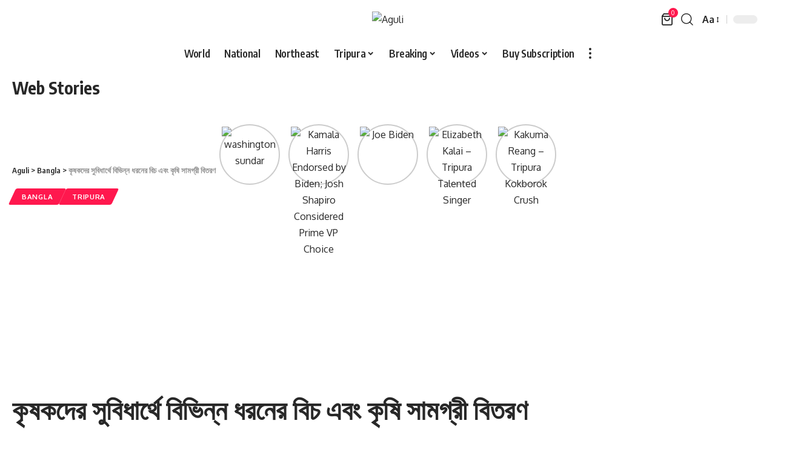

--- FILE ---
content_type: text/html; charset=UTF-8
request_url: https://aguli.in/index.php/2022/09/15/distribution-of-various-types-of-beech-and-agricultural-products-for-the-convenience-of-farmers/
body_size: 49756
content:
<!DOCTYPE html>
<html lang="en-US" prefix="og: https://ogp.me/ns#">
<head>
	<meta name="6a97888e-site-verification" content="9f5d063f74802f6fa0ecb84354fba9bf">
	 
	<meta name="6a97888e-site-verification" content="9f5d063f74802f6fa0ecb84354fba9bf">
	<meta name="facebook-domain-verification" content="zk8vwwrx0yl832i0fn5wpt9eqd5wrl" />

	<meta name="monetag" content="27581150d6f0d06572f45943f8e5232b">
    <meta charset="UTF-8" />
    <meta http-equiv="X-UA-Compatible" content="IE=edge" />
	<meta name="viewport" content="width=device-width, initial-scale=1.0" />
    <link rel="profile" href="https://gmpg.org/xfn/11" />
	
<!-- Search Engine Optimization by Rank Math PRO - https://rankmath.com/ -->
<title>কৃষকদের সুবিধার্থে বিভিন্ন ধরনের বিচ এবং কৃষি সামগ্রী বিতরণ - Aguli</title>
<meta name="description" content="Aguli 15-09-2022 : বৃহস্পতিবার দুপুরে খোয়াই দিব্বুদয় কৃষি বিজ্ঞান কেন্দ্রের উদ্যোগে,খোয়াই জেলার কৃষকদের নিয়ে এক পর্যালোচনা বৈঠক অনুষ্ঠিত হয়।"/>
<meta name="robots" content="follow, index, max-snippet:-1, max-video-preview:-1, max-image-preview:large"/>
<link rel="canonical" href="https://aguli.in/index.php/2022/09/15/distribution-of-various-types-of-beech-and-agricultural-products-for-the-convenience-of-farmers/" />
<meta property="og:locale" content="en_US" />
<meta property="og:type" content="article" />
<meta property="og:title" content="কৃষকদের সুবিধার্থে বিভিন্ন ধরনের বিচ এবং কৃষি সামগ্রী বিতরণ - Aguli" />
<meta property="og:description" content="Aguli 15-09-2022 : বৃহস্পতিবার দুপুরে খোয়াই দিব্বুদয় কৃষি বিজ্ঞান কেন্দ্রের উদ্যোগে,খোয়াই জেলার কৃষকদের নিয়ে এক পর্যালোচনা বৈঠক অনুষ্ঠিত হয়।" />
<meta property="og:url" content="https://aguli.in/index.php/2022/09/15/distribution-of-various-types-of-beech-and-agricultural-products-for-the-convenience-of-farmers/" />
<meta property="og:site_name" content="AGULI" />
<meta property="article:tag" content="Khowai" />
<meta property="article:tag" content="Tripura News" />
<meta property="article:section" content="Bangla" />
<meta property="og:updated_time" content="2022-09-15T17:05:29+00:00" />
<meta property="og:image" content="https://aguli.in/wp-content/uploads/2022/09/Screenshot_20220915-223225_WhatsApp.avif" />
<meta property="og:image:secure_url" content="https://aguli.in/wp-content/uploads/2022/09/Screenshot_20220915-223225_WhatsApp.avif" />
<meta property="og:image:width" content="1079" />
<meta property="og:image:height" content="594" />
<meta property="og:image:alt" content="কৃষকদের সুবিধার্থে বিভিন্ন ধরনের বিচ এবং কৃষি সামগ্রী বিতরণ" />
<meta property="og:image:type" content="image/jpeg" />
<meta property="article:published_time" content="2022-09-15T17:04:57+00:00" />
<meta property="article:modified_time" content="2022-09-15T17:05:29+00:00" />
<meta name="twitter:card" content="summary_large_image" />
<meta name="twitter:title" content="কৃষকদের সুবিধার্থে বিভিন্ন ধরনের বিচ এবং কৃষি সামগ্রী বিতরণ - Aguli" />
<meta name="twitter:description" content="Aguli 15-09-2022 : বৃহস্পতিবার দুপুরে খোয়াই দিব্বুদয় কৃষি বিজ্ঞান কেন্দ্রের উদ্যোগে,খোয়াই জেলার কৃষকদের নিয়ে এক পর্যালোচনা বৈঠক অনুষ্ঠিত হয়।" />
<meta name="twitter:image" content="https://aguli.in/wp-content/uploads/2022/09/Screenshot_20220915-223225_WhatsApp.avif" />
<meta name="twitter:label1" content="Written by" />
<meta name="twitter:data1" content="admin" />
<meta name="twitter:label2" content="Time to read" />
<meta name="twitter:data2" content="Less than a minute" />
<script type="application/ld+json" class="rank-math-schema-pro">{"@context":"https://schema.org","@graph":[{"@type":"Organization","@id":"https://aguli.in/#organization","name":"AGULI","url":"https://aguli.in","email":"agulimedia@gmail.com","logo":{"@type":"ImageObject","@id":"https://aguli.in/#logo","url":"https://aguli.in/wp-content/uploads/2023/05/AGULI-RANKMATH.png","contentUrl":"https://aguli.in/wp-content/uploads/2023/05/AGULI-RANKMATH.png","caption":"AGULI","inLanguage":"en-US","width":"112","height":"112"}},{"@type":"WebSite","@id":"https://aguli.in/#website","url":"https://aguli.in","name":"AGULI","alternateName":"Aguli News","publisher":{"@id":"https://aguli.in/#organization"},"inLanguage":"en-US"},{"@type":"ImageObject","@id":"https://aguli.in/wp-content/uploads/2022/09/Screenshot_20220915-223225_WhatsApp.avif","url":"https://aguli.in/wp-content/uploads/2022/09/Screenshot_20220915-223225_WhatsApp.avif","width":"1079","height":"594","inLanguage":"en-US"},{"@type":"BreadcrumbList","@id":"https://aguli.in/index.php/2022/09/15/distribution-of-various-types-of-beech-and-agricultural-products-for-the-convenience-of-farmers/#breadcrumb","itemListElement":[{"@type":"ListItem","position":"1","item":{"@id":"https://aguli.in","name":"Home"}},{"@type":"ListItem","position":"2","item":{"@id":"https://aguli.in/index.php/2022/09/15/distribution-of-various-types-of-beech-and-agricultural-products-for-the-convenience-of-farmers/","name":"\u0995\u09c3\u09b7\u0995\u09a6\u09c7\u09b0 \u09b8\u09c1\u09ac\u09bf\u09a7\u09be\u09b0\u09cd\u09a5\u09c7 \u09ac\u09bf\u09ad\u09bf\u09a8\u09cd\u09a8 \u09a7\u09b0\u09a8\u09c7\u09b0 \u09ac\u09bf\u099a \u098f\u09ac\u0982 \u0995\u09c3\u09b7\u09bf \u09b8\u09be\u09ae\u0997\u09cd\u09b0\u09c0 \u09ac\u09bf\u09a4\u09b0\u09a3"}}]},{"@type":"WebPage","@id":"https://aguli.in/index.php/2022/09/15/distribution-of-various-types-of-beech-and-agricultural-products-for-the-convenience-of-farmers/#webpage","url":"https://aguli.in/index.php/2022/09/15/distribution-of-various-types-of-beech-and-agricultural-products-for-the-convenience-of-farmers/","name":"\u0995\u09c3\u09b7\u0995\u09a6\u09c7\u09b0 \u09b8\u09c1\u09ac\u09bf\u09a7\u09be\u09b0\u09cd\u09a5\u09c7 \u09ac\u09bf\u09ad\u09bf\u09a8\u09cd\u09a8 \u09a7\u09b0\u09a8\u09c7\u09b0 \u09ac\u09bf\u099a \u098f\u09ac\u0982 \u0995\u09c3\u09b7\u09bf \u09b8\u09be\u09ae\u0997\u09cd\u09b0\u09c0 \u09ac\u09bf\u09a4\u09b0\u09a3 - Aguli","datePublished":"2022-09-15T17:04:57+00:00","dateModified":"2022-09-15T17:05:29+00:00","isPartOf":{"@id":"https://aguli.in/#website"},"primaryImageOfPage":{"@id":"https://aguli.in/wp-content/uploads/2022/09/Screenshot_20220915-223225_WhatsApp.avif"},"inLanguage":"en-US","breadcrumb":{"@id":"https://aguli.in/index.php/2022/09/15/distribution-of-various-types-of-beech-and-agricultural-products-for-the-convenience-of-farmers/#breadcrumb"}},{"@type":"Person","@id":"https://aguli.in/index.php/author/bwkhao/","name":"admin","description":"AGULI STAFF DESK","url":"https://aguli.in/index.php/author/bwkhao/","image":{"@type":"ImageObject","@id":"https://aguli.in/wp-content/uploads/2024/09/manager-png.avif","url":"https://aguli.in/wp-content/uploads/2024/09/manager-png.avif","caption":"admin","inLanguage":"en-US"},"sameAs":["https://aguli.in"]},{"@type":"NewsArticle","headline":"\u0995\u09c3\u09b7\u0995\u09a6\u09c7\u09b0 \u09b8\u09c1\u09ac\u09bf\u09a7\u09be\u09b0\u09cd\u09a5\u09c7 \u09ac\u09bf\u09ad\u09bf\u09a8\u09cd\u09a8 \u09a7\u09b0\u09a8\u09c7\u09b0 \u09ac\u09bf\u099a \u098f\u09ac\u0982 \u0995\u09c3\u09b7\u09bf \u09b8\u09be\u09ae\u0997\u09cd\u09b0\u09c0 \u09ac\u09bf\u09a4\u09b0\u09a3 - Aguli","datePublished":"2022-09-15T17:04:57+00:00","dateModified":"2022-09-15T17:05:29+00:00","author":{"@id":"https://aguli.in/index.php/author/bwkhao/","name":"admin"},"publisher":{"@id":"https://aguli.in/#organization"},"description":"Aguli 15-09-2022 : \u09ac\u09c3\u09b9\u09b8\u09cd\u09aa\u09a4\u09bf\u09ac\u09be\u09b0 \u09a6\u09c1\u09aa\u09c1\u09b0\u09c7 \u0996\u09cb\u09af\u09bc\u09be\u0987 \u09a6\u09bf\u09ac\u09cd\u09ac\u09c1\u09a6\u09af\u09bc \u0995\u09c3\u09b7\u09bf \u09ac\u09bf\u099c\u09cd\u099e\u09be\u09a8 \u0995\u09c7\u09a8\u09cd\u09a6\u09cd\u09b0\u09c7\u09b0 \u0989\u09a6\u09cd\u09af\u09cb\u0997\u09c7,\u0996\u09cb\u09af\u09bc\u09be\u0987 \u099c\u09c7\u09b2\u09be\u09b0 \u0995\u09c3\u09b7\u0995\u09a6\u09c7\u09b0 \u09a8\u09bf\u09af\u09bc\u09c7 \u098f\u0995 \u09aa\u09b0\u09cd\u09af\u09be\u09b2\u09cb\u099a\u09a8\u09be \u09ac\u09c8\u09a0\u0995 \u0985\u09a8\u09c1\u09b7\u09cd\u09a0\u09bf\u09a4 \u09b9\u09af\u09bc\u0964","copyrightYear":"2022","copyrightHolder":{"@id":"https://aguli.in/#organization"},"name":"\u0995\u09c3\u09b7\u0995\u09a6\u09c7\u09b0 \u09b8\u09c1\u09ac\u09bf\u09a7\u09be\u09b0\u09cd\u09a5\u09c7 \u09ac\u09bf\u09ad\u09bf\u09a8\u09cd\u09a8 \u09a7\u09b0\u09a8\u09c7\u09b0 \u09ac\u09bf\u099a \u098f\u09ac\u0982 \u0995\u09c3\u09b7\u09bf \u09b8\u09be\u09ae\u0997\u09cd\u09b0\u09c0 \u09ac\u09bf\u09a4\u09b0\u09a3 - Aguli","@id":"https://aguli.in/index.php/2022/09/15/distribution-of-various-types-of-beech-and-agricultural-products-for-the-convenience-of-farmers/#richSnippet","isPartOf":{"@id":"https://aguli.in/index.php/2022/09/15/distribution-of-various-types-of-beech-and-agricultural-products-for-the-convenience-of-farmers/#webpage"},"image":{"@id":"https://aguli.in/wp-content/uploads/2022/09/Screenshot_20220915-223225_WhatsApp.avif"},"inLanguage":"en-US","mainEntityOfPage":{"@id":"https://aguli.in/index.php/2022/09/15/distribution-of-various-types-of-beech-and-agricultural-products-for-the-convenience-of-farmers/#webpage"}}]}</script>
<!-- /Rank Math WordPress SEO plugin -->

<link rel='dns-prefetch' href='//www.googletagmanager.com' />
<link rel='dns-prefetch' href='//pagead2.googlesyndication.com' />
<link rel='dns-prefetch' href='//fundingchoicesmessages.google.com' />
<link rel="alternate" type="application/rss+xml" title="Aguli &raquo; Feed" href="https://aguli.in/index.php/feed/" />
<link rel="alternate" type="application/rss+xml" title="Aguli &raquo; Comments Feed" href="https://aguli.in/index.php/comments/feed/" />
<link rel="alternate" type="application/rss+xml" title="Aguli &raquo; কৃষকদের সুবিধার্থে বিভিন্ন ধরনের বিচ এবং কৃষি সামগ্রী বিতরণ Comments Feed" href="https://aguli.in/index.php/2022/09/15/distribution-of-various-types-of-beech-and-agricultural-products-for-the-convenience-of-farmers/feed/" />
<link rel="alternate" title="oEmbed (JSON)" type="application/json+oembed" href="https://aguli.in/index.php/wp-json/oembed/1.0/embed?url=https%3A%2F%2Faguli.in%2Findex.php%2F2022%2F09%2F15%2Fdistribution-of-various-types-of-beech-and-agricultural-products-for-the-convenience-of-farmers%2F" />
<link rel="alternate" title="oEmbed (XML)" type="text/xml+oembed" href="https://aguli.in/index.php/wp-json/oembed/1.0/embed?url=https%3A%2F%2Faguli.in%2Findex.php%2F2022%2F09%2F15%2Fdistribution-of-various-types-of-beech-and-agricultural-products-for-the-convenience-of-farmers%2F&#038;format=xml" />
<link rel="alternate" type="application/rss+xml" title="Aguli &raquo; Stories Feed" href="https://aguli.in/index.php/web-stories/feed/">			<link rel="pingback" href="https://aguli.in/xmlrpc.php"/>
		<script type="application/ld+json">{
    "@context": "https://schema.org",
    "@type": "Organization",
    "legalName": "Aguli",
    "url": "https://aguli.in/",
    "sameAs": [
        "https://www.facebook.com/aguli.in",
        "https://twitter.com/AguliIn",
        "https://www.instagram.com/agulitv/",
        "https://www.youtube.com/channel/UCjlZI8L0bHxXICbaOszzW_A",
        "https://t.me/agulichannel"
    ]
}</script>
<style id='wp-img-auto-sizes-contain-inline-css'>
img:is([sizes=auto i],[sizes^="auto," i]){contain-intrinsic-size:3000px 1500px}
/*# sourceURL=wp-img-auto-sizes-contain-inline-css */
</style>
<style id='wp-emoji-styles-inline-css'>

	img.wp-smiley, img.emoji {
		display: inline !important;
		border: none !important;
		box-shadow: none !important;
		height: 1em !important;
		width: 1em !important;
		margin: 0 0.07em !important;
		vertical-align: -0.1em !important;
		background: none !important;
		padding: 0 !important;
	}
/*# sourceURL=wp-emoji-styles-inline-css */
</style>
<link rel='stylesheet' id='wp-block-library-css' href='https://aguli.in/wp-includes/css/dist/block-library/style.min.css?ver=6.9' media='all' />
<style id='classic-theme-styles-inline-css'>
/*! This file is auto-generated */
.wp-block-button__link{color:#fff;background-color:#32373c;border-radius:9999px;box-shadow:none;text-decoration:none;padding:calc(.667em + 2px) calc(1.333em + 2px);font-size:1.125em}.wp-block-file__button{background:#32373c;color:#fff;text-decoration:none}
/*# sourceURL=/wp-includes/css/classic-themes.min.css */
</style>
<style id='global-styles-inline-css'>
:root{--wp--preset--aspect-ratio--square: 1;--wp--preset--aspect-ratio--4-3: 4/3;--wp--preset--aspect-ratio--3-4: 3/4;--wp--preset--aspect-ratio--3-2: 3/2;--wp--preset--aspect-ratio--2-3: 2/3;--wp--preset--aspect-ratio--16-9: 16/9;--wp--preset--aspect-ratio--9-16: 9/16;--wp--preset--color--black: #000000;--wp--preset--color--cyan-bluish-gray: #abb8c3;--wp--preset--color--white: #ffffff;--wp--preset--color--pale-pink: #f78da7;--wp--preset--color--vivid-red: #cf2e2e;--wp--preset--color--luminous-vivid-orange: #ff6900;--wp--preset--color--luminous-vivid-amber: #fcb900;--wp--preset--color--light-green-cyan: #7bdcb5;--wp--preset--color--vivid-green-cyan: #00d084;--wp--preset--color--pale-cyan-blue: #8ed1fc;--wp--preset--color--vivid-cyan-blue: #0693e3;--wp--preset--color--vivid-purple: #9b51e0;--wp--preset--gradient--vivid-cyan-blue-to-vivid-purple: linear-gradient(135deg,rgb(6,147,227) 0%,rgb(155,81,224) 100%);--wp--preset--gradient--light-green-cyan-to-vivid-green-cyan: linear-gradient(135deg,rgb(122,220,180) 0%,rgb(0,208,130) 100%);--wp--preset--gradient--luminous-vivid-amber-to-luminous-vivid-orange: linear-gradient(135deg,rgb(252,185,0) 0%,rgb(255,105,0) 100%);--wp--preset--gradient--luminous-vivid-orange-to-vivid-red: linear-gradient(135deg,rgb(255,105,0) 0%,rgb(207,46,46) 100%);--wp--preset--gradient--very-light-gray-to-cyan-bluish-gray: linear-gradient(135deg,rgb(238,238,238) 0%,rgb(169,184,195) 100%);--wp--preset--gradient--cool-to-warm-spectrum: linear-gradient(135deg,rgb(74,234,220) 0%,rgb(151,120,209) 20%,rgb(207,42,186) 40%,rgb(238,44,130) 60%,rgb(251,105,98) 80%,rgb(254,248,76) 100%);--wp--preset--gradient--blush-light-purple: linear-gradient(135deg,rgb(255,206,236) 0%,rgb(152,150,240) 100%);--wp--preset--gradient--blush-bordeaux: linear-gradient(135deg,rgb(254,205,165) 0%,rgb(254,45,45) 50%,rgb(107,0,62) 100%);--wp--preset--gradient--luminous-dusk: linear-gradient(135deg,rgb(255,203,112) 0%,rgb(199,81,192) 50%,rgb(65,88,208) 100%);--wp--preset--gradient--pale-ocean: linear-gradient(135deg,rgb(255,245,203) 0%,rgb(182,227,212) 50%,rgb(51,167,181) 100%);--wp--preset--gradient--electric-grass: linear-gradient(135deg,rgb(202,248,128) 0%,rgb(113,206,126) 100%);--wp--preset--gradient--midnight: linear-gradient(135deg,rgb(2,3,129) 0%,rgb(40,116,252) 100%);--wp--preset--font-size--small: 13px;--wp--preset--font-size--medium: 20px;--wp--preset--font-size--large: 36px;--wp--preset--font-size--x-large: 42px;--wp--preset--spacing--20: 0.44rem;--wp--preset--spacing--30: 0.67rem;--wp--preset--spacing--40: 1rem;--wp--preset--spacing--50: 1.5rem;--wp--preset--spacing--60: 2.25rem;--wp--preset--spacing--70: 3.38rem;--wp--preset--spacing--80: 5.06rem;--wp--preset--shadow--natural: 6px 6px 9px rgba(0, 0, 0, 0.2);--wp--preset--shadow--deep: 12px 12px 50px rgba(0, 0, 0, 0.4);--wp--preset--shadow--sharp: 6px 6px 0px rgba(0, 0, 0, 0.2);--wp--preset--shadow--outlined: 6px 6px 0px -3px rgb(255, 255, 255), 6px 6px rgb(0, 0, 0);--wp--preset--shadow--crisp: 6px 6px 0px rgb(0, 0, 0);}:where(.is-layout-flex){gap: 0.5em;}:where(.is-layout-grid){gap: 0.5em;}body .is-layout-flex{display: flex;}.is-layout-flex{flex-wrap: wrap;align-items: center;}.is-layout-flex > :is(*, div){margin: 0;}body .is-layout-grid{display: grid;}.is-layout-grid > :is(*, div){margin: 0;}:where(.wp-block-columns.is-layout-flex){gap: 2em;}:where(.wp-block-columns.is-layout-grid){gap: 2em;}:where(.wp-block-post-template.is-layout-flex){gap: 1.25em;}:where(.wp-block-post-template.is-layout-grid){gap: 1.25em;}.has-black-color{color: var(--wp--preset--color--black) !important;}.has-cyan-bluish-gray-color{color: var(--wp--preset--color--cyan-bluish-gray) !important;}.has-white-color{color: var(--wp--preset--color--white) !important;}.has-pale-pink-color{color: var(--wp--preset--color--pale-pink) !important;}.has-vivid-red-color{color: var(--wp--preset--color--vivid-red) !important;}.has-luminous-vivid-orange-color{color: var(--wp--preset--color--luminous-vivid-orange) !important;}.has-luminous-vivid-amber-color{color: var(--wp--preset--color--luminous-vivid-amber) !important;}.has-light-green-cyan-color{color: var(--wp--preset--color--light-green-cyan) !important;}.has-vivid-green-cyan-color{color: var(--wp--preset--color--vivid-green-cyan) !important;}.has-pale-cyan-blue-color{color: var(--wp--preset--color--pale-cyan-blue) !important;}.has-vivid-cyan-blue-color{color: var(--wp--preset--color--vivid-cyan-blue) !important;}.has-vivid-purple-color{color: var(--wp--preset--color--vivid-purple) !important;}.has-black-background-color{background-color: var(--wp--preset--color--black) !important;}.has-cyan-bluish-gray-background-color{background-color: var(--wp--preset--color--cyan-bluish-gray) !important;}.has-white-background-color{background-color: var(--wp--preset--color--white) !important;}.has-pale-pink-background-color{background-color: var(--wp--preset--color--pale-pink) !important;}.has-vivid-red-background-color{background-color: var(--wp--preset--color--vivid-red) !important;}.has-luminous-vivid-orange-background-color{background-color: var(--wp--preset--color--luminous-vivid-orange) !important;}.has-luminous-vivid-amber-background-color{background-color: var(--wp--preset--color--luminous-vivid-amber) !important;}.has-light-green-cyan-background-color{background-color: var(--wp--preset--color--light-green-cyan) !important;}.has-vivid-green-cyan-background-color{background-color: var(--wp--preset--color--vivid-green-cyan) !important;}.has-pale-cyan-blue-background-color{background-color: var(--wp--preset--color--pale-cyan-blue) !important;}.has-vivid-cyan-blue-background-color{background-color: var(--wp--preset--color--vivid-cyan-blue) !important;}.has-vivid-purple-background-color{background-color: var(--wp--preset--color--vivid-purple) !important;}.has-black-border-color{border-color: var(--wp--preset--color--black) !important;}.has-cyan-bluish-gray-border-color{border-color: var(--wp--preset--color--cyan-bluish-gray) !important;}.has-white-border-color{border-color: var(--wp--preset--color--white) !important;}.has-pale-pink-border-color{border-color: var(--wp--preset--color--pale-pink) !important;}.has-vivid-red-border-color{border-color: var(--wp--preset--color--vivid-red) !important;}.has-luminous-vivid-orange-border-color{border-color: var(--wp--preset--color--luminous-vivid-orange) !important;}.has-luminous-vivid-amber-border-color{border-color: var(--wp--preset--color--luminous-vivid-amber) !important;}.has-light-green-cyan-border-color{border-color: var(--wp--preset--color--light-green-cyan) !important;}.has-vivid-green-cyan-border-color{border-color: var(--wp--preset--color--vivid-green-cyan) !important;}.has-pale-cyan-blue-border-color{border-color: var(--wp--preset--color--pale-cyan-blue) !important;}.has-vivid-cyan-blue-border-color{border-color: var(--wp--preset--color--vivid-cyan-blue) !important;}.has-vivid-purple-border-color{border-color: var(--wp--preset--color--vivid-purple) !important;}.has-vivid-cyan-blue-to-vivid-purple-gradient-background{background: var(--wp--preset--gradient--vivid-cyan-blue-to-vivid-purple) !important;}.has-light-green-cyan-to-vivid-green-cyan-gradient-background{background: var(--wp--preset--gradient--light-green-cyan-to-vivid-green-cyan) !important;}.has-luminous-vivid-amber-to-luminous-vivid-orange-gradient-background{background: var(--wp--preset--gradient--luminous-vivid-amber-to-luminous-vivid-orange) !important;}.has-luminous-vivid-orange-to-vivid-red-gradient-background{background: var(--wp--preset--gradient--luminous-vivid-orange-to-vivid-red) !important;}.has-very-light-gray-to-cyan-bluish-gray-gradient-background{background: var(--wp--preset--gradient--very-light-gray-to-cyan-bluish-gray) !important;}.has-cool-to-warm-spectrum-gradient-background{background: var(--wp--preset--gradient--cool-to-warm-spectrum) !important;}.has-blush-light-purple-gradient-background{background: var(--wp--preset--gradient--blush-light-purple) !important;}.has-blush-bordeaux-gradient-background{background: var(--wp--preset--gradient--blush-bordeaux) !important;}.has-luminous-dusk-gradient-background{background: var(--wp--preset--gradient--luminous-dusk) !important;}.has-pale-ocean-gradient-background{background: var(--wp--preset--gradient--pale-ocean) !important;}.has-electric-grass-gradient-background{background: var(--wp--preset--gradient--electric-grass) !important;}.has-midnight-gradient-background{background: var(--wp--preset--gradient--midnight) !important;}.has-small-font-size{font-size: var(--wp--preset--font-size--small) !important;}.has-medium-font-size{font-size: var(--wp--preset--font-size--medium) !important;}.has-large-font-size{font-size: var(--wp--preset--font-size--large) !important;}.has-x-large-font-size{font-size: var(--wp--preset--font-size--x-large) !important;}
:where(.wp-block-post-template.is-layout-flex){gap: 1.25em;}:where(.wp-block-post-template.is-layout-grid){gap: 1.25em;}
:where(.wp-block-term-template.is-layout-flex){gap: 1.25em;}:where(.wp-block-term-template.is-layout-grid){gap: 1.25em;}
:where(.wp-block-columns.is-layout-flex){gap: 2em;}:where(.wp-block-columns.is-layout-grid){gap: 2em;}
:root :where(.wp-block-pullquote){font-size: 1.5em;line-height: 1.6;}
/*# sourceURL=global-styles-inline-css */
</style>
<link data-minify="1" rel='stylesheet' id='foxiz-elements-css' href='https://aguli.in/wp-content/cache/min/1/wp-content/plugins/foxiz-core/lib/foxiz-elements/public/style.css?ver=1766158448' media='all' />
<link data-minify="1" rel='stylesheet' id='woocommerce-layout-css' href='https://aguli.in/wp-content/cache/min/1/wp-content/plugins/woocommerce/assets/css/woocommerce-layout.css?ver=1766158448' media='all' />
<link data-minify="1" rel='stylesheet' id='woocommerce-smallscreen-css' href='https://aguli.in/wp-content/cache/min/1/wp-content/plugins/woocommerce/assets/css/woocommerce-smallscreen.css?ver=1766158448' media='only screen and (max-width: 768px)' />
<style id='woocommerce-inline-inline-css'>
.woocommerce form .form-row .required { visibility: visible; }
/*# sourceURL=woocommerce-inline-inline-css */
</style>
<link rel='stylesheet' id='foxiz-font-css' href='//fonts.googleapis.com/css?family=Oxygen%3A400%2C700%7CEncode+Sans+Condensed%3A400%2C500%2C600%2C700%2C800&#038;display=swap&#038;ver=2.2.2' media='all' />
<link data-minify="1" rel='stylesheet' id='foxiz-main-css' href='https://aguli.in/wp-content/cache/min/1/wp-content/themes/foxiz/assets/css/main.css?ver=1766158449' media='all' />
<link data-minify="1" rel='stylesheet' id='foxiz-print-css' href='https://aguli.in/wp-content/cache/min/1/wp-content/themes/foxiz/assets/css/print.css?ver=1766158449' media='all' />
<link data-minify="1" rel='stylesheet' id='foxiz-woocommerce-css' href='https://aguli.in/wp-content/cache/min/1/wp-content/themes/foxiz/assets/css/woocommerce.css?ver=1766158449' media='all' />
<link rel='stylesheet' id='foxiz-style-css' href='https://aguli.in/wp-content/themes/foxiz/style.css?ver=2.2.2' media='all' />
<style id='foxiz-style-inline-css'>
[data-theme="dark"], .light-scheme {--wcac-color :#ffffff;}[data-theme="dark"].is-hd-4 {--nav-bg: #191c20;--nav-bg-from: #191c20;--nav-bg-to: #191c20;}.p-category.category-id-735, .meta-category .category-735 {--cat-highlight : #1a8cb2;--cat-highlight-90 : #1a8cb2e6;}.category-735 .blog-content {--heading-sub-color : #1a8cb2;}.is-cbox-735 {--cbox-bg : #1a8cb2e6;}.p-category.category-id-736, .meta-category .category-736 {--cat-highlight : #67a1ff;--cat-highlight-90 : #67a1ffe6;}.category-736 .blog-content {--heading-sub-color : #67a1ff;}.is-cbox-736 {--cbox-bg : #67a1ffe6;}:root {--max-width-wo-sb : 860px;--top-site-bg :#0e0f12;--hyperlink-line-color :var(--g-color);}[data-theme="dark"], .light-scheme {--top-site-bg :#0e0f12;}.search-header:before { background-repeat : no-repeat;background-size : cover;background-image : url(https://foxiz.themeruby.com/default/wp-content/uploads/sites/2/2021/09/search-bg.jpg);background-attachment : scroll;background-position : center center;}[data-theme="dark"] .search-header:before { background-repeat : no-repeat;background-size : cover;background-image : url(https://foxiz.themeruby.com/default/wp-content/uploads/sites/2/2021/09/search-bgd.jpg);background-attachment : scroll;background-position : center center;}.footer-has-bg { background-color : #00000007;}[data-theme="dark"] .footer-has-bg { background-color : #16181c;}.top-site-ad .ad-image { max-width: 1500px; }.yes-hd-transparent .top-site-ad {--top-site-bg :#0e0f12;}#amp-mobile-version-switcher { display: none; }.menu-item-4262 span.menu-sub-title { color: #fff !important;}.menu-item-4262 span.menu-sub-title { background-color: #56ca71;}[data-theme="dark"] .menu-item-4262 span.menu-sub-title { color: #fff !important;}[data-theme="dark"] .menu-item-4262 span.menu-sub-title { background-color: #56ca71;}
/*# sourceURL=foxiz-style-inline-css */
</style>



<script id="wc-add-to-cart-js-extra">
var wc_add_to_cart_params = {"ajax_url":"/wp-admin/admin-ajax.php","wc_ajax_url":"/?wc-ajax=%%endpoint%%","i18n_view_cart":"View cart","cart_url":"https://aguli.in/index.php/new-cart/","is_cart":"","cart_redirect_after_add":"no"};
//# sourceURL=wc-add-to-cart-js-extra
</script>


<script id="woocommerce-js-extra">
var woocommerce_params = {"ajax_url":"/wp-admin/admin-ajax.php","wc_ajax_url":"/?wc-ajax=%%endpoint%%","i18n_password_show":"Show password","i18n_password_hide":"Hide password"};
//# sourceURL=woocommerce-js-extra
</script>


<!-- Google tag (gtag.js) snippet added by Site Kit -->
<!-- Google Analytics snippet added by Site Kit -->
<script src="https://www.googletagmanager.com/gtag/js?id=G-LTMPC3CQ6F" id="google_gtagjs-js" async></script>
<script id="google_gtagjs-js-after">
window.dataLayer = window.dataLayer || [];function gtag(){dataLayer.push(arguments);}
gtag("set","linker",{"domains":["aguli.in"]});
gtag("js", new Date());
gtag("set", "developer_id.dZTNiMT", true);
gtag("config", "G-LTMPC3CQ6F", {"googlesitekit_post_type":"post","googlesitekit_post_author":"admin","googlesitekit_post_date":"20220915"});
//# sourceURL=google_gtagjs-js-after
</script>

<link rel="https://api.w.org/" href="https://aguli.in/index.php/wp-json/" /><link rel="alternate" title="JSON" type="application/json" href="https://aguli.in/index.php/wp-json/wp/v2/posts/2270" /><link rel="EditURI" type="application/rsd+xml" title="RSD" href="https://aguli.in/xmlrpc.php?rsd" />
<meta name="generator" content="WordPress 6.9" />
<link rel='shortlink' href='https://aguli.in/?p=2270' />
<meta name="generator" content="Site Kit by Google 1.168.0" /><!-- HubSpot WordPress Plugin v11.3.33: embed JS disabled as a portalId has not yet been configured --><meta name="generator" content="speculation-rules 1.6.0">
	<noscript><style>.woocommerce-product-gallery{ opacity: 1 !important; }</style></noscript>
	
<!-- Google AdSense meta tags added by Site Kit -->
<meta name="google-adsense-platform-account" content="ca-host-pub-2644536267352236">
<meta name="google-adsense-platform-domain" content="sitekit.withgoogle.com">
<!-- End Google AdSense meta tags added by Site Kit -->
<meta name="generator" content="Elementor 3.34.1; features: e_font_icon_svg, additional_custom_breakpoints; settings: css_print_method-internal, google_font-enabled, font_display-swap">
<script type="application/ld+json">{
    "@context": "https://schema.org",
    "@type": "WebSite",
    "@id": "https://aguli.in/#website",
    "url": "https://aguli.in/",
    "name": "Aguli",
    "potentialAction": {
        "@type": "SearchAction",
        "target": "https://aguli.in/?s={search_term_string}",
        "query-input": "required name=search_term_string"
    }
}</script>
			<style>
				.e-con.e-parent:nth-of-type(n+4):not(.e-lazyloaded):not(.e-no-lazyload),
				.e-con.e-parent:nth-of-type(n+4):not(.e-lazyloaded):not(.e-no-lazyload) * {
					background-image: none !important;
				}
				@media screen and (max-height: 1024px) {
					.e-con.e-parent:nth-of-type(n+3):not(.e-lazyloaded):not(.e-no-lazyload),
					.e-con.e-parent:nth-of-type(n+3):not(.e-lazyloaded):not(.e-no-lazyload) * {
						background-image: none !important;
					}
				}
				@media screen and (max-height: 640px) {
					.e-con.e-parent:nth-of-type(n+2):not(.e-lazyloaded):not(.e-no-lazyload),
					.e-con.e-parent:nth-of-type(n+2):not(.e-lazyloaded):not(.e-no-lazyload) * {
						background-image: none !important;
					}
				}
			</style>
			
<!-- Google Tag Manager snippet added by Site Kit -->
<script>
			( function( w, d, s, l, i ) {
				w[l] = w[l] || [];
				w[l].push( {'gtm.start': new Date().getTime(), event: 'gtm.js'} );
				var f = d.getElementsByTagName( s )[0],
					j = d.createElement( s ), dl = l != 'dataLayer' ? '&l=' + l : '';
				j.async = true;
				j.src = 'https://www.googletagmanager.com/gtm.js?id=' + i + dl;
				f.parentNode.insertBefore( j, f );
			} )( window, document, 'script', 'dataLayer', 'GTM-T745RR7' );
			
</script>

<!-- End Google Tag Manager snippet added by Site Kit -->

<!-- Google AdSense snippet added by Site Kit -->
<script async src="https://pagead2.googlesyndication.com/pagead/js/adsbygoogle.js?client=ca-pub-9869616038226368&amp;host=ca-host-pub-2644536267352236" crossorigin="anonymous"></script>

<!-- End Google AdSense snippet added by Site Kit -->

<!-- Google AdSense Ad Blocking Recovery snippet added by Site Kit -->
<script async src="https://fundingchoicesmessages.google.com/i/pub-9869616038226368?ers=1" nonce="ctOZ7jIcdX3gK7bnbm3olQ"></script>
<!-- End Google AdSense Ad Blocking Recovery snippet added by Site Kit -->

<!-- Google AdSense Ad Blocking Recovery Error Protection snippet added by Site Kit -->
<script>(function(){'use strict';function aa(a){var b=0;return function(){return b<a.length?{done:!1,value:a[b++]}:{done:!0}}}var ba="function"==typeof Object.defineProperties?Object.defineProperty:function(a,b,c){if(a==Array.prototype||a==Object.prototype)return a;a[b]=c.value;return a};
function ea(a){a=["object"==typeof globalThis&&globalThis,a,"object"==typeof window&&window,"object"==typeof self&&self,"object"==typeof global&&global];for(var b=0;b<a.length;++b){var c=a[b];if(c&&c.Math==Math)return c}throw Error("Cannot find global object");}var fa=ea(this);function ha(a,b){if(b)a:{var c=fa;a=a.split(".");for(var d=0;d<a.length-1;d++){var e=a[d];if(!(e in c))break a;c=c[e]}a=a[a.length-1];d=c[a];b=b(d);b!=d&&null!=b&&ba(c,a,{configurable:!0,writable:!0,value:b})}}
var ia="function"==typeof Object.create?Object.create:function(a){function b(){}b.prototype=a;return new b},l;if("function"==typeof Object.setPrototypeOf)l=Object.setPrototypeOf;else{var m;a:{var ja={a:!0},ka={};try{ka.__proto__=ja;m=ka.a;break a}catch(a){}m=!1}l=m?function(a,b){a.__proto__=b;if(a.__proto__!==b)throw new TypeError(a+" is not extensible");return a}:null}var la=l;
function n(a,b){a.prototype=ia(b.prototype);a.prototype.constructor=a;if(la)la(a,b);else for(var c in b)if("prototype"!=c)if(Object.defineProperties){var d=Object.getOwnPropertyDescriptor(b,c);d&&Object.defineProperty(a,c,d)}else a[c]=b[c];a.A=b.prototype}function ma(){for(var a=Number(this),b=[],c=a;c<arguments.length;c++)b[c-a]=arguments[c];return b}
var na="function"==typeof Object.assign?Object.assign:function(a,b){for(var c=1;c<arguments.length;c++){var d=arguments[c];if(d)for(var e in d)Object.prototype.hasOwnProperty.call(d,e)&&(a[e]=d[e])}return a};ha("Object.assign",function(a){return a||na});/*

 Copyright The Closure Library Authors.
 SPDX-License-Identifier: Apache-2.0
*/
var p=this||self;function q(a){return a};var t,u;a:{for(var oa=["CLOSURE_FLAGS"],v=p,x=0;x<oa.length;x++)if(v=v[oa[x]],null==v){u=null;break a}u=v}var pa=u&&u[610401301];t=null!=pa?pa:!1;var z,qa=p.navigator;z=qa?qa.userAgentData||null:null;function A(a){return t?z?z.brands.some(function(b){return(b=b.brand)&&-1!=b.indexOf(a)}):!1:!1}function B(a){var b;a:{if(b=p.navigator)if(b=b.userAgent)break a;b=""}return-1!=b.indexOf(a)};function C(){return t?!!z&&0<z.brands.length:!1}function D(){return C()?A("Chromium"):(B("Chrome")||B("CriOS"))&&!(C()?0:B("Edge"))||B("Silk")};var ra=C()?!1:B("Trident")||B("MSIE");!B("Android")||D();D();B("Safari")&&(D()||(C()?0:B("Coast"))||(C()?0:B("Opera"))||(C()?0:B("Edge"))||(C()?A("Microsoft Edge"):B("Edg/"))||C()&&A("Opera"));var sa={},E=null;var ta="undefined"!==typeof Uint8Array,ua=!ra&&"function"===typeof btoa;var F="function"===typeof Symbol&&"symbol"===typeof Symbol()?Symbol():void 0,G=F?function(a,b){a[F]|=b}:function(a,b){void 0!==a.g?a.g|=b:Object.defineProperties(a,{g:{value:b,configurable:!0,writable:!0,enumerable:!1}})};function va(a){var b=H(a);1!==(b&1)&&(Object.isFrozen(a)&&(a=Array.prototype.slice.call(a)),I(a,b|1))}
var H=F?function(a){return a[F]|0}:function(a){return a.g|0},J=F?function(a){return a[F]}:function(a){return a.g},I=F?function(a,b){a[F]=b}:function(a,b){void 0!==a.g?a.g=b:Object.defineProperties(a,{g:{value:b,configurable:!0,writable:!0,enumerable:!1}})};function wa(){var a=[];G(a,1);return a}function xa(a,b){I(b,(a|0)&-99)}function K(a,b){I(b,(a|34)&-73)}function L(a){a=a>>11&1023;return 0===a?536870912:a};var M={};function N(a){return null!==a&&"object"===typeof a&&!Array.isArray(a)&&a.constructor===Object}var O,ya=[];I(ya,39);O=Object.freeze(ya);var P;function Q(a,b){P=b;a=new a(b);P=void 0;return a}
function R(a,b,c){null==a&&(a=P);P=void 0;if(null==a){var d=96;c?(a=[c],d|=512):a=[];b&&(d=d&-2095105|(b&1023)<<11)}else{if(!Array.isArray(a))throw Error();d=H(a);if(d&64)return a;d|=64;if(c&&(d|=512,c!==a[0]))throw Error();a:{c=a;var e=c.length;if(e){var f=e-1,g=c[f];if(N(g)){d|=256;b=(d>>9&1)-1;e=f-b;1024<=e&&(za(c,b,g),e=1023);d=d&-2095105|(e&1023)<<11;break a}}b&&(g=(d>>9&1)-1,b=Math.max(b,e-g),1024<b&&(za(c,g,{}),d|=256,b=1023),d=d&-2095105|(b&1023)<<11)}}I(a,d);return a}
function za(a,b,c){for(var d=1023+b,e=a.length,f=d;f<e;f++){var g=a[f];null!=g&&g!==c&&(c[f-b]=g)}a.length=d+1;a[d]=c};function Aa(a){switch(typeof a){case "number":return isFinite(a)?a:String(a);case "boolean":return a?1:0;case "object":if(a&&!Array.isArray(a)&&ta&&null!=a&&a instanceof Uint8Array){if(ua){for(var b="",c=0,d=a.length-10240;c<d;)b+=String.fromCharCode.apply(null,a.subarray(c,c+=10240));b+=String.fromCharCode.apply(null,c?a.subarray(c):a);a=btoa(b)}else{void 0===b&&(b=0);if(!E){E={};c="ABCDEFGHIJKLMNOPQRSTUVWXYZabcdefghijklmnopqrstuvwxyz0123456789".split("");d=["+/=","+/","-_=","-_.","-_"];for(var e=
0;5>e;e++){var f=c.concat(d[e].split(""));sa[e]=f;for(var g=0;g<f.length;g++){var h=f[g];void 0===E[h]&&(E[h]=g)}}}b=sa[b];c=Array(Math.floor(a.length/3));d=b[64]||"";for(e=f=0;f<a.length-2;f+=3){var k=a[f],w=a[f+1];h=a[f+2];g=b[k>>2];k=b[(k&3)<<4|w>>4];w=b[(w&15)<<2|h>>6];h=b[h&63];c[e++]=g+k+w+h}g=0;h=d;switch(a.length-f){case 2:g=a[f+1],h=b[(g&15)<<2]||d;case 1:a=a[f],c[e]=b[a>>2]+b[(a&3)<<4|g>>4]+h+d}a=c.join("")}return a}}return a};function Ba(a,b,c){a=Array.prototype.slice.call(a);var d=a.length,e=b&256?a[d-1]:void 0;d+=e?-1:0;for(b=b&512?1:0;b<d;b++)a[b]=c(a[b]);if(e){b=a[b]={};for(var f in e)Object.prototype.hasOwnProperty.call(e,f)&&(b[f]=c(e[f]))}return a}function Da(a,b,c,d,e,f){if(null!=a){if(Array.isArray(a))a=e&&0==a.length&&H(a)&1?void 0:f&&H(a)&2?a:Ea(a,b,c,void 0!==d,e,f);else if(N(a)){var g={},h;for(h in a)Object.prototype.hasOwnProperty.call(a,h)&&(g[h]=Da(a[h],b,c,d,e,f));a=g}else a=b(a,d);return a}}
function Ea(a,b,c,d,e,f){var g=d||c?H(a):0;d=d?!!(g&32):void 0;a=Array.prototype.slice.call(a);for(var h=0;h<a.length;h++)a[h]=Da(a[h],b,c,d,e,f);c&&c(g,a);return a}function Fa(a){return a.s===M?a.toJSON():Aa(a)};function Ga(a,b,c){c=void 0===c?K:c;if(null!=a){if(ta&&a instanceof Uint8Array)return b?a:new Uint8Array(a);if(Array.isArray(a)){var d=H(a);if(d&2)return a;if(b&&!(d&64)&&(d&32||0===d))return I(a,d|34),a;a=Ea(a,Ga,d&4?K:c,!0,!1,!0);b=H(a);b&4&&b&2&&Object.freeze(a);return a}a.s===M&&(b=a.h,c=J(b),a=c&2?a:Q(a.constructor,Ha(b,c,!0)));return a}}function Ha(a,b,c){var d=c||b&2?K:xa,e=!!(b&32);a=Ba(a,b,function(f){return Ga(f,e,d)});G(a,32|(c?2:0));return a};function Ia(a,b){a=a.h;return Ja(a,J(a),b)}function Ja(a,b,c,d){if(-1===c)return null;if(c>=L(b)){if(b&256)return a[a.length-1][c]}else{var e=a.length;if(d&&b&256&&(d=a[e-1][c],null!=d))return d;b=c+((b>>9&1)-1);if(b<e)return a[b]}}function Ka(a,b,c,d,e){var f=L(b);if(c>=f||e){e=b;if(b&256)f=a[a.length-1];else{if(null==d)return;f=a[f+((b>>9&1)-1)]={};e|=256}f[c]=d;e&=-1025;e!==b&&I(a,e)}else a[c+((b>>9&1)-1)]=d,b&256&&(d=a[a.length-1],c in d&&delete d[c]),b&1024&&I(a,b&-1025)}
function La(a,b){var c=Ma;var d=void 0===d?!1:d;var e=a.h;var f=J(e),g=Ja(e,f,b,d);var h=!1;if(null==g||"object"!==typeof g||(h=Array.isArray(g))||g.s!==M)if(h){var k=h=H(g);0===k&&(k|=f&32);k|=f&2;k!==h&&I(g,k);c=new c(g)}else c=void 0;else c=g;c!==g&&null!=c&&Ka(e,f,b,c,d);e=c;if(null==e)return e;a=a.h;f=J(a);f&2||(g=e,c=g.h,h=J(c),g=h&2?Q(g.constructor,Ha(c,h,!1)):g,g!==e&&(e=g,Ka(a,f,b,e,d)));return e}function Na(a,b){a=Ia(a,b);return null==a||"string"===typeof a?a:void 0}
function Oa(a,b){a=Ia(a,b);return null!=a?a:0}function S(a,b){a=Na(a,b);return null!=a?a:""};function T(a,b,c){this.h=R(a,b,c)}T.prototype.toJSON=function(){var a=Ea(this.h,Fa,void 0,void 0,!1,!1);return Pa(this,a,!0)};T.prototype.s=M;T.prototype.toString=function(){return Pa(this,this.h,!1).toString()};
function Pa(a,b,c){var d=a.constructor.v,e=L(J(c?a.h:b)),f=!1;if(d){if(!c){b=Array.prototype.slice.call(b);var g;if(b.length&&N(g=b[b.length-1]))for(f=0;f<d.length;f++)if(d[f]>=e){Object.assign(b[b.length-1]={},g);break}f=!0}e=b;c=!c;g=J(a.h);a=L(g);g=(g>>9&1)-1;for(var h,k,w=0;w<d.length;w++)if(k=d[w],k<a){k+=g;var r=e[k];null==r?e[k]=c?O:wa():c&&r!==O&&va(r)}else h||(r=void 0,e.length&&N(r=e[e.length-1])?h=r:e.push(h={})),r=h[k],null==h[k]?h[k]=c?O:wa():c&&r!==O&&va(r)}d=b.length;if(!d)return b;
var Ca;if(N(h=b[d-1])){a:{var y=h;e={};c=!1;for(var ca in y)Object.prototype.hasOwnProperty.call(y,ca)&&(a=y[ca],Array.isArray(a)&&a!=a&&(c=!0),null!=a?e[ca]=a:c=!0);if(c){for(var rb in e){y=e;break a}y=null}}y!=h&&(Ca=!0);d--}for(;0<d;d--){h=b[d-1];if(null!=h)break;var cb=!0}if(!Ca&&!cb)return b;var da;f?da=b:da=Array.prototype.slice.call(b,0,d);b=da;f&&(b.length=d);y&&b.push(y);return b};function Qa(a){return function(b){if(null==b||""==b)b=new a;else{b=JSON.parse(b);if(!Array.isArray(b))throw Error(void 0);G(b,32);b=Q(a,b)}return b}};function Ra(a){this.h=R(a)}n(Ra,T);var Sa=Qa(Ra);var U;function V(a){this.g=a}V.prototype.toString=function(){return this.g+""};var Ta={};function Ua(){return Math.floor(2147483648*Math.random()).toString(36)+Math.abs(Math.floor(2147483648*Math.random())^Date.now()).toString(36)};function Va(a,b){b=String(b);"application/xhtml+xml"===a.contentType&&(b=b.toLowerCase());return a.createElement(b)}function Wa(a){this.g=a||p.document||document}Wa.prototype.appendChild=function(a,b){a.appendChild(b)};/*

 SPDX-License-Identifier: Apache-2.0
*/
function Xa(a,b){a.src=b instanceof V&&b.constructor===V?b.g:"type_error:TrustedResourceUrl";var c,d;(c=(b=null==(d=(c=(a.ownerDocument&&a.ownerDocument.defaultView||window).document).querySelector)?void 0:d.call(c,"script[nonce]"))?b.nonce||b.getAttribute("nonce")||"":"")&&a.setAttribute("nonce",c)};function Ya(a){a=void 0===a?document:a;return a.createElement("script")};function Za(a,b,c,d,e,f){try{var g=a.g,h=Ya(g);h.async=!0;Xa(h,b);g.head.appendChild(h);h.addEventListener("load",function(){e();d&&g.head.removeChild(h)});h.addEventListener("error",function(){0<c?Za(a,b,c-1,d,e,f):(d&&g.head.removeChild(h),f())})}catch(k){f()}};var $a=p.atob("aHR0cHM6Ly93d3cuZ3N0YXRpYy5jb20vaW1hZ2VzL2ljb25zL21hdGVyaWFsL3N5c3RlbS8xeC93YXJuaW5nX2FtYmVyXzI0ZHAucG5n"),ab=p.atob("WW91IGFyZSBzZWVpbmcgdGhpcyBtZXNzYWdlIGJlY2F1c2UgYWQgb3Igc2NyaXB0IGJsb2NraW5nIHNvZnR3YXJlIGlzIGludGVyZmVyaW5nIHdpdGggdGhpcyBwYWdlLg=="),bb=p.atob("RGlzYWJsZSBhbnkgYWQgb3Igc2NyaXB0IGJsb2NraW5nIHNvZnR3YXJlLCB0aGVuIHJlbG9hZCB0aGlzIHBhZ2Uu");function db(a,b,c){this.i=a;this.l=new Wa(this.i);this.g=null;this.j=[];this.m=!1;this.u=b;this.o=c}
function eb(a){if(a.i.body&&!a.m){var b=function(){fb(a);p.setTimeout(function(){return gb(a,3)},50)};Za(a.l,a.u,2,!0,function(){p[a.o]||b()},b);a.m=!0}}
function fb(a){for(var b=W(1,5),c=0;c<b;c++){var d=X(a);a.i.body.appendChild(d);a.j.push(d)}b=X(a);b.style.bottom="0";b.style.left="0";b.style.position="fixed";b.style.width=W(100,110).toString()+"%";b.style.zIndex=W(2147483544,2147483644).toString();b.style["background-color"]=hb(249,259,242,252,219,229);b.style["box-shadow"]="0 0 12px #888";b.style.color=hb(0,10,0,10,0,10);b.style.display="flex";b.style["justify-content"]="center";b.style["font-family"]="Roboto, Arial";c=X(a);c.style.width=W(80,
85).toString()+"%";c.style.maxWidth=W(750,775).toString()+"px";c.style.margin="24px";c.style.display="flex";c.style["align-items"]="flex-start";c.style["justify-content"]="center";d=Va(a.l.g,"IMG");d.className=Ua();d.src=$a;d.alt="Warning icon";d.style.height="24px";d.style.width="24px";d.style["padding-right"]="16px";var e=X(a),f=X(a);f.style["font-weight"]="bold";f.textContent=ab;var g=X(a);g.textContent=bb;Y(a,e,f);Y(a,e,g);Y(a,c,d);Y(a,c,e);Y(a,b,c);a.g=b;a.i.body.appendChild(a.g);b=W(1,5);for(c=
0;c<b;c++)d=X(a),a.i.body.appendChild(d),a.j.push(d)}function Y(a,b,c){for(var d=W(1,5),e=0;e<d;e++){var f=X(a);b.appendChild(f)}b.appendChild(c);c=W(1,5);for(d=0;d<c;d++)e=X(a),b.appendChild(e)}function W(a,b){return Math.floor(a+Math.random()*(b-a))}function hb(a,b,c,d,e,f){return"rgb("+W(Math.max(a,0),Math.min(b,255)).toString()+","+W(Math.max(c,0),Math.min(d,255)).toString()+","+W(Math.max(e,0),Math.min(f,255)).toString()+")"}function X(a){a=Va(a.l.g,"DIV");a.className=Ua();return a}
function gb(a,b){0>=b||null!=a.g&&0!=a.g.offsetHeight&&0!=a.g.offsetWidth||(ib(a),fb(a),p.setTimeout(function(){return gb(a,b-1)},50))}
function ib(a){var b=a.j;var c="undefined"!=typeof Symbol&&Symbol.iterator&&b[Symbol.iterator];if(c)b=c.call(b);else if("number"==typeof b.length)b={next:aa(b)};else throw Error(String(b)+" is not an iterable or ArrayLike");for(c=b.next();!c.done;c=b.next())(c=c.value)&&c.parentNode&&c.parentNode.removeChild(c);a.j=[];(b=a.g)&&b.parentNode&&b.parentNode.removeChild(b);a.g=null};function jb(a,b,c,d,e){function f(k){document.body?g(document.body):0<k?p.setTimeout(function(){f(k-1)},e):b()}function g(k){k.appendChild(h);p.setTimeout(function(){h?(0!==h.offsetHeight&&0!==h.offsetWidth?b():a(),h.parentNode&&h.parentNode.removeChild(h)):a()},d)}var h=kb(c);f(3)}function kb(a){var b=document.createElement("div");b.className=a;b.style.width="1px";b.style.height="1px";b.style.position="absolute";b.style.left="-10000px";b.style.top="-10000px";b.style.zIndex="-10000";return b};function Ma(a){this.h=R(a)}n(Ma,T);function lb(a){this.h=R(a)}n(lb,T);var mb=Qa(lb);function nb(a){a=Na(a,4)||"";if(void 0===U){var b=null;var c=p.trustedTypes;if(c&&c.createPolicy){try{b=c.createPolicy("goog#html",{createHTML:q,createScript:q,createScriptURL:q})}catch(d){p.console&&p.console.error(d.message)}U=b}else U=b}a=(b=U)?b.createScriptURL(a):a;return new V(a,Ta)};function ob(a,b){this.m=a;this.o=new Wa(a.document);this.g=b;this.j=S(this.g,1);this.u=nb(La(this.g,2));this.i=!1;b=nb(La(this.g,13));this.l=new db(a.document,b,S(this.g,12))}ob.prototype.start=function(){pb(this)};
function pb(a){qb(a);Za(a.o,a.u,3,!1,function(){a:{var b=a.j;var c=p.btoa(b);if(c=p[c]){try{var d=Sa(p.atob(c))}catch(e){b=!1;break a}b=b===Na(d,1)}else b=!1}b?Z(a,S(a.g,14)):(Z(a,S(a.g,8)),eb(a.l))},function(){jb(function(){Z(a,S(a.g,7));eb(a.l)},function(){return Z(a,S(a.g,6))},S(a.g,9),Oa(a.g,10),Oa(a.g,11))})}function Z(a,b){a.i||(a.i=!0,a=new a.m.XMLHttpRequest,a.open("GET",b,!0),a.send())}function qb(a){var b=p.btoa(a.j);a.m[b]&&Z(a,S(a.g,5))};(function(a,b){p[a]=function(){var c=ma.apply(0,arguments);p[a]=function(){};b.apply(null,c)}})("__h82AlnkH6D91__",function(a){"function"===typeof window.atob&&(new ob(window,mb(window.atob(a)))).start()});}).call(this);

window.__h82AlnkH6D91__("[base64]/[base64]/[base64]/[base64]");</script>
<!-- End Google AdSense Ad Blocking Recovery Error Protection snippet added by Site Kit -->
<style type="text/css">.saboxplugin-wrap{-webkit-box-sizing:border-box;-moz-box-sizing:border-box;-ms-box-sizing:border-box;box-sizing:border-box;border:1px solid #eee;width:100%;clear:both;display:block;overflow:hidden;word-wrap:break-word;position:relative}.saboxplugin-wrap .saboxplugin-gravatar{float:left;padding:0 20px 20px 20px}.saboxplugin-wrap .saboxplugin-gravatar img{max-width:100px;height:auto;border-radius:0;}.saboxplugin-wrap .saboxplugin-authorname{font-size:18px;line-height:1;margin:20px 0 0 20px;display:block}.saboxplugin-wrap .saboxplugin-authorname a{text-decoration:none}.saboxplugin-wrap .saboxplugin-authorname a:focus{outline:0}.saboxplugin-wrap .saboxplugin-desc{display:block;margin:5px 20px}.saboxplugin-wrap .saboxplugin-desc a{text-decoration:underline}.saboxplugin-wrap .saboxplugin-desc p{margin:5px 0 12px}.saboxplugin-wrap .saboxplugin-web{margin:0 20px 15px;text-align:left}.saboxplugin-wrap .sab-web-position{text-align:right}.saboxplugin-wrap .saboxplugin-web a{color:#ccc;text-decoration:none}.saboxplugin-wrap .saboxplugin-socials{position:relative;display:block;background:#fcfcfc;padding:5px;border-top:1px solid #eee}.saboxplugin-wrap .saboxplugin-socials a svg{width:20px;height:20px}.saboxplugin-wrap .saboxplugin-socials a svg .st2{fill:#fff; transform-origin:center center;}.saboxplugin-wrap .saboxplugin-socials a svg .st1{fill:rgba(0,0,0,.3)}.saboxplugin-wrap .saboxplugin-socials a:hover{opacity:.8;-webkit-transition:opacity .4s;-moz-transition:opacity .4s;-o-transition:opacity .4s;transition:opacity .4s;box-shadow:none!important;-webkit-box-shadow:none!important}.saboxplugin-wrap .saboxplugin-socials .saboxplugin-icon-color{box-shadow:none;padding:0;border:0;-webkit-transition:opacity .4s;-moz-transition:opacity .4s;-o-transition:opacity .4s;transition:opacity .4s;display:inline-block;color:#fff;font-size:0;text-decoration:inherit;margin:5px;-webkit-border-radius:0;-moz-border-radius:0;-ms-border-radius:0;-o-border-radius:0;border-radius:0;overflow:hidden}.saboxplugin-wrap .saboxplugin-socials .saboxplugin-icon-grey{text-decoration:inherit;box-shadow:none;position:relative;display:-moz-inline-stack;display:inline-block;vertical-align:middle;zoom:1;margin:10px 5px;color:#444;fill:#444}.clearfix:after,.clearfix:before{content:' ';display:table;line-height:0;clear:both}.ie7 .clearfix{zoom:1}.saboxplugin-socials.sabox-colored .saboxplugin-icon-color .sab-twitch{border-color:#38245c}.saboxplugin-socials.sabox-colored .saboxplugin-icon-color .sab-behance{border-color:#003eb0}.saboxplugin-socials.sabox-colored .saboxplugin-icon-color .sab-deviantart{border-color:#036824}.saboxplugin-socials.sabox-colored .saboxplugin-icon-color .sab-digg{border-color:#00327c}.saboxplugin-socials.sabox-colored .saboxplugin-icon-color .sab-dribbble{border-color:#ba1655}.saboxplugin-socials.sabox-colored .saboxplugin-icon-color .sab-facebook{border-color:#1e2e4f}.saboxplugin-socials.sabox-colored .saboxplugin-icon-color .sab-flickr{border-color:#003576}.saboxplugin-socials.sabox-colored .saboxplugin-icon-color .sab-github{border-color:#264874}.saboxplugin-socials.sabox-colored .saboxplugin-icon-color .sab-google{border-color:#0b51c5}.saboxplugin-socials.sabox-colored .saboxplugin-icon-color .sab-html5{border-color:#902e13}.saboxplugin-socials.sabox-colored .saboxplugin-icon-color .sab-instagram{border-color:#1630aa}.saboxplugin-socials.sabox-colored .saboxplugin-icon-color .sab-linkedin{border-color:#00344f}.saboxplugin-socials.sabox-colored .saboxplugin-icon-color .sab-pinterest{border-color:#5b040e}.saboxplugin-socials.sabox-colored .saboxplugin-icon-color .sab-reddit{border-color:#992900}.saboxplugin-socials.sabox-colored .saboxplugin-icon-color .sab-rss{border-color:#a43b0a}.saboxplugin-socials.sabox-colored .saboxplugin-icon-color .sab-sharethis{border-color:#5d8420}.saboxplugin-socials.sabox-colored .saboxplugin-icon-color .sab-soundcloud{border-color:#995200}.saboxplugin-socials.sabox-colored .saboxplugin-icon-color .sab-spotify{border-color:#0f612c}.saboxplugin-socials.sabox-colored .saboxplugin-icon-color .sab-stackoverflow{border-color:#a95009}.saboxplugin-socials.sabox-colored .saboxplugin-icon-color .sab-steam{border-color:#006388}.saboxplugin-socials.sabox-colored .saboxplugin-icon-color .sab-user_email{border-color:#b84e05}.saboxplugin-socials.sabox-colored .saboxplugin-icon-color .sab-tumblr{border-color:#10151b}.saboxplugin-socials.sabox-colored .saboxplugin-icon-color .sab-twitter{border-color:#0967a0}.saboxplugin-socials.sabox-colored .saboxplugin-icon-color .sab-vimeo{border-color:#0d7091}.saboxplugin-socials.sabox-colored .saboxplugin-icon-color .sab-windows{border-color:#003f71}.saboxplugin-socials.sabox-colored .saboxplugin-icon-color .sab-whatsapp{border-color:#003f71}.saboxplugin-socials.sabox-colored .saboxplugin-icon-color .sab-wordpress{border-color:#0f3647}.saboxplugin-socials.sabox-colored .saboxplugin-icon-color .sab-yahoo{border-color:#14002d}.saboxplugin-socials.sabox-colored .saboxplugin-icon-color .sab-youtube{border-color:#900}.saboxplugin-socials.sabox-colored .saboxplugin-icon-color .sab-xing{border-color:#000202}.saboxplugin-socials.sabox-colored .saboxplugin-icon-color .sab-mixcloud{border-color:#2475a0}.saboxplugin-socials.sabox-colored .saboxplugin-icon-color .sab-vk{border-color:#243549}.saboxplugin-socials.sabox-colored .saboxplugin-icon-color .sab-medium{border-color:#00452c}.saboxplugin-socials.sabox-colored .saboxplugin-icon-color .sab-quora{border-color:#420e00}.saboxplugin-socials.sabox-colored .saboxplugin-icon-color .sab-meetup{border-color:#9b181c}.saboxplugin-socials.sabox-colored .saboxplugin-icon-color .sab-goodreads{border-color:#000}.saboxplugin-socials.sabox-colored .saboxplugin-icon-color .sab-snapchat{border-color:#999700}.saboxplugin-socials.sabox-colored .saboxplugin-icon-color .sab-500px{border-color:#00557f}.saboxplugin-socials.sabox-colored .saboxplugin-icon-color .sab-mastodont{border-color:#185886}.sabox-plus-item{margin-bottom:20px}@media screen and (max-width:480px){.saboxplugin-wrap{text-align:center}.saboxplugin-wrap .saboxplugin-gravatar{float:none;padding:20px 0;text-align:center;margin:0 auto;display:block}.saboxplugin-wrap .saboxplugin-gravatar img{float:none;display:inline-block;display:-moz-inline-stack;vertical-align:middle;zoom:1}.saboxplugin-wrap .saboxplugin-desc{margin:0 10px 20px;text-align:center}.saboxplugin-wrap .saboxplugin-authorname{text-align:center;margin:10px 0 20px}}body .saboxplugin-authorname a,body .saboxplugin-authorname a:hover{box-shadow:none;-webkit-box-shadow:none}a.sab-profile-edit{font-size:16px!important;line-height:1!important}.sab-edit-settings a,a.sab-profile-edit{color:#0073aa!important;box-shadow:none!important;-webkit-box-shadow:none!important}.sab-edit-settings{margin-right:15px;position:absolute;right:0;z-index:2;bottom:10px;line-height:20px}.sab-edit-settings i{margin-left:5px}.saboxplugin-socials{line-height:1!important}.rtl .saboxplugin-wrap .saboxplugin-gravatar{float:right}.rtl .saboxplugin-wrap .saboxplugin-authorname{display:flex;align-items:center}.rtl .saboxplugin-wrap .saboxplugin-authorname .sab-profile-edit{margin-right:10px}.rtl .sab-edit-settings{right:auto;left:0}img.sab-custom-avatar{max-width:75px;}.saboxplugin-wrap {margin-top:0px; margin-bottom:0px; padding: 0px 0px }.saboxplugin-wrap .saboxplugin-authorname {font-size:18px; line-height:25px;}.saboxplugin-wrap .saboxplugin-desc p, .saboxplugin-wrap .saboxplugin-desc {font-size:14px !important; line-height:21px !important;}.saboxplugin-wrap .saboxplugin-web {font-size:14px;}.saboxplugin-wrap .saboxplugin-socials a svg {width:18px;height:18px;}</style><script type="application/ld+json">{"@context":"http://schema.org","@type":"BreadcrumbList","itemListElement":[{"@type":"ListItem","position":3,"item":{"@id":"https://aguli.in/index.php/2022/09/15/distribution-of-various-types-of-beech-and-agricultural-products-for-the-convenience-of-farmers/","name":"কৃষকদের সুবিধার্থে বিভিন্ন ধরনের বিচ এবং কৃষি সামগ্রী বিতরণ"}},{"@type":"ListItem","position":2,"item":{"@id":"https://aguli.in/index.php/category/bangla/","name":"Bangla"}},{"@type":"ListItem","position":1,"item":{"@id":"https://aguli.in","name":"Aguli"}}]}</script>
<link rel="icon" href="https://aguli.in/wp-content/uploads/2025/02/cropped-AL-png-32x32.avif" sizes="32x32" />
<link rel="icon" href="https://aguli.in/wp-content/uploads/2025/02/cropped-AL-png-192x192.avif" sizes="192x192" />
<link rel="apple-touch-icon" href="https://aguli.in/wp-content/uploads/2025/02/cropped-AL-png-180x180.avif" />
<meta name="msapplication-TileImage" content="https://aguli.in/wp-content/uploads/2025/02/cropped-AL-png-270x270.avif" />
	<meta name="6a97888e-site-verification" content="9f5d063f74802f6fa0ecb84354fba9bf">
</head>
<body class="wp-singular post-template-default single single-post postid-2270 single-format-standard wp-embed-responsive wp-theme-foxiz theme-foxiz woocommerce-no-js eio-default ally-default esm-default personalized-all elementor-default elementor-kit-4096 menu-ani-1 hover-ani-1 btn-ani-1 is-rm-1 lmeta-dot is-hd-5 is-standard-1 is-mstick yes-tstick is-backtop  is-mstick is-smart-sticky" data-theme="default">
 
 
		<!-- Google Tag Manager (noscript) snippet added by Site Kit -->
		<noscript>
			<iframe src="https://www.googletagmanager.com/ns.html?id=GTM-T745RR7" height="0" width="0" style="display:none;visibility:hidden"></iframe>
		</noscript>
		<!-- End Google Tag Manager (noscript) snippet added by Site Kit -->
		<div class="site-outer">
			<div id="site-header" class="header-wrap rb-section header-5 header-fw style-none">
			<aside id="rb-privacy" class="privacy-bar privacy-left"><div class="privacy-inner"><div class="privacy-content">By using this site, you agree to the <a href="#">Privacy Policy</a> and <a href="#">Terms of Use</a>.</div><div class="privacy-dismiss"><a id="privacy-trigger" href="#" class="privacy-dismiss-btn is-btn"><span>Accept</span></a></div></div></aside>		<div class="reading-indicator"><span id="reading-progress"></span></div>
					<div class="logo-sec">
				<div class="logo-sec-inner rb-container edge-padding">
					<div class="logo-sec-left">
											</div>
					<div class="logo-sec-center">		<div class="logo-wrap is-image-logo site-branding">
			<a href="https://aguli.in/" class="logo" title="Aguli">
				<img fetchpriority="high" class="logo-default" data-mode="default" height="1080" width="1920" src="https://aguli.in/wp-content/uploads/2025/02/AL1-png.avif" alt="Aguli" decoding="async" loading="eager"><img class="logo-dark" data-mode="dark" height="1080" width="1920" src="https://aguli.in/wp-content/uploads/2025/02/AL1-png.avif" alt="Aguli" decoding="async" loading="eager">			</a>
		</div>
		</div>
					<div class="logo-sec-right">
						<div class="navbar-right">
									<aside class="header-mini-cart wnav-holder header-dropdown-outer">
			<a class="cart-link dropdown-trigger" href="https://aguli.in/index.php/new-cart/" data-title="View Cart" aria-label="mini cart">
                <span class="cart-icon"><i class="wnav-icon rbi rbi-cart" aria-hidden="true"></i>		                <span class="cart-counter">
			                0</span>
	                </span>
							</a>
							<div class="header-dropdown mini-cart-dropdown">
					<div class="mini-cart-wrap woocommerce">
						<div class="widget_shopping_cart_content">
							

	<p class="woocommerce-mini-cart__empty-message">No products in the cart.</p>


						</div>
					</div>
				</div>
					</aside>
			<div class="wnav-holder w-header-search header-dropdown-outer">
			<a href="#" data-title="Search" class="icon-holder header-element search-btn search-trigger" aria-label="search">
				<i class="rbi rbi-search wnav-icon" aria-hidden="true"></i>							</a>
							<div class="header-dropdown">
					<div class="header-search-form is-icon-layout">
								<form method="get" action="https://aguli.in/" class="rb-search-form"  data-search="post" data-limit="0" data-follow="0">
			<div class="search-form-inner">
									<span class="search-icon"><i class="rbi rbi-search" aria-hidden="true"></i></span>
								<span class="search-text"><input type="text" class="field" placeholder="Search Headlines, News..." value="" name="s"/></span>
				<span class="rb-search-submit"><input type="submit" value="Search"/><i class="rbi rbi-cright" aria-hidden="true"></i></span>
							</div>
					</form>
						</div>
				</div>
					</div>
				<div class="wnav-holder font-resizer">
			<a href="#" class="font-resizer-trigger" data-title="Font Resizer"><span class="screen-reader-text">Font Resizer</span><strong>Aa</strong></a>
		</div>
				<div class="dark-mode-toggle-wrap">
			<div class="dark-mode-toggle">
                <span class="dark-mode-slide">
                    <i class="dark-mode-slide-btn mode-icon-dark" data-title="Switch to Light"><svg class="svg-icon svg-mode-dark" aria-hidden="true" role="img" focusable="false" xmlns="http://www.w3.org/2000/svg" viewBox="0 0 512 512"><path fill="currentColor" d="M507.681,209.011c-1.297-6.991-7.324-12.111-14.433-12.262c-7.104-0.122-13.347,4.711-14.936,11.643 c-15.26,66.497-73.643,112.94-141.978,112.94c-80.321,0-145.667-65.346-145.667-145.666c0-68.335,46.443-126.718,112.942-141.976 c6.93-1.59,11.791-7.826,11.643-14.934c-0.149-7.108-5.269-13.136-12.259-14.434C287.546,1.454,271.735,0,256,0 C187.62,0,123.333,26.629,74.98,74.981C26.628,123.333,0,187.62,0,256s26.628,132.667,74.98,181.019 C123.333,485.371,187.62,512,256,512s132.667-26.629,181.02-74.981C485.372,388.667,512,324.38,512,256 C512,240.278,510.546,224.469,507.681,209.011z" /></svg></i>
                    <i class="dark-mode-slide-btn mode-icon-default" data-title="Switch to Dark"><svg class="svg-icon svg-mode-light" aria-hidden="true" role="img" focusable="false" xmlns="http://www.w3.org/2000/svg" viewBox="0 0 232.447 232.447"><path fill="currentColor" d="M116.211,194.8c-4.143,0-7.5,3.357-7.5,7.5v22.643c0,4.143,3.357,7.5,7.5,7.5s7.5-3.357,7.5-7.5V202.3 C123.711,198.157,120.354,194.8,116.211,194.8z" /><path fill="currentColor" d="M116.211,37.645c4.143,0,7.5-3.357,7.5-7.5V7.505c0-4.143-3.357-7.5-7.5-7.5s-7.5,3.357-7.5,7.5v22.641 C108.711,34.288,112.068,37.645,116.211,37.645z" /><path fill="currentColor" d="M50.054,171.78l-16.016,16.008c-2.93,2.929-2.931,7.677-0.003,10.606c1.465,1.466,3.385,2.198,5.305,2.198 c1.919,0,3.838-0.731,5.302-2.195l16.016-16.008c2.93-2.929,2.931-7.677,0.003-10.606C57.731,168.852,52.982,168.851,50.054,171.78 z" /><path fill="currentColor" d="M177.083,62.852c1.919,0,3.838-0.731,5.302-2.195L198.4,44.649c2.93-2.929,2.931-7.677,0.003-10.606 c-2.93-2.932-7.679-2.931-10.607-0.003l-16.016,16.008c-2.93,2.929-2.931,7.677-0.003,10.607 C173.243,62.12,175.163,62.852,177.083,62.852z" /><path fill="currentColor" d="M37.645,116.224c0-4.143-3.357-7.5-7.5-7.5H7.5c-4.143,0-7.5,3.357-7.5,7.5s3.357,7.5,7.5,7.5h22.645 C34.287,123.724,37.645,120.366,37.645,116.224z" /><path fill="currentColor" d="M224.947,108.724h-22.652c-4.143,0-7.5,3.357-7.5,7.5s3.357,7.5,7.5,7.5h22.652c4.143,0,7.5-3.357,7.5-7.5 S229.09,108.724,224.947,108.724z" /><path fill="currentColor" d="M50.052,60.655c1.465,1.465,3.384,2.197,5.304,2.197c1.919,0,3.839-0.732,5.303-2.196c2.93-2.929,2.93-7.678,0.001-10.606 L44.652,34.042c-2.93-2.93-7.679-2.929-10.606-0.001c-2.93,2.929-2.93,7.678-0.001,10.606L50.052,60.655z" /><path fill="currentColor" d="M182.395,171.782c-2.93-2.929-7.679-2.93-10.606-0.001c-2.93,2.929-2.93,7.678-0.001,10.607l16.007,16.008 c1.465,1.465,3.384,2.197,5.304,2.197c1.919,0,3.839-0.732,5.303-2.196c2.93-2.929,2.93-7.678,0.001-10.607L182.395,171.782z" /><path fill="currentColor" d="M116.22,48.7c-37.232,0-67.523,30.291-67.523,67.523s30.291,67.523,67.523,67.523s67.522-30.291,67.522-67.523 S153.452,48.7,116.22,48.7z M116.22,168.747c-28.962,0-52.523-23.561-52.523-52.523S87.258,63.7,116.22,63.7 c28.961,0,52.522,23.562,52.522,52.523S145.181,168.747,116.22,168.747z" /></svg></i>
                </span>
			</div>
		</div>
								</div>
					</div>
				</div>
			</div>
			<div id="navbar-outer" class="navbar-outer">
				<div id="sticky-holder" class="sticky-holder">
					<div class="navbar-wrap">
						<div class="rb-container edge-padding">
							<div class="navbar-inner">
								<div class="navbar-center">
											<nav id="site-navigation" class="main-menu-wrap" aria-label="main menu"><ul id="menu-main-menu" class="main-menu rb-menu large-menu" itemscope itemtype="https://www.schema.org/SiteNavigationElement"><li id="menu-item-4349" class="menu-item menu-item-type-taxonomy menu-item-object-category menu-item-4349"><a href="https://aguli.in/index.php/category/world/"><span>World</span></a></li>
<li id="menu-item-4346" class="menu-item menu-item-type-taxonomy menu-item-object-category menu-item-4346"><a href="https://aguli.in/index.php/category/national/"><span>National</span></a></li>
<li id="menu-item-4350" class="menu-item menu-item-type-taxonomy menu-item-object-category menu-item-4350"><a href="https://aguli.in/index.php/category/northeast/"><span>Northeast</span></a></li>
<li id="menu-item-4345" class="menu-item menu-item-type-taxonomy menu-item-object-category current-post-ancestor current-menu-parent current-post-parent menu-item-has-children menu-item-4345"><a href="https://aguli.in/index.php/category/tripura/"><span>Tripura</span></a>
<ul class="sub-menu">
	<li id="menu-item-4348" class="menu-item menu-item-type-taxonomy menu-item-object-category menu-item-4348"><a href="https://aguli.in/index.php/category/kokborok/"><span>kokborok</span></a></li>
	<li id="menu-item-4347" class="menu-item menu-item-type-taxonomy menu-item-object-category current-post-ancestor current-menu-parent current-post-parent menu-item-4347"><a href="https://aguli.in/index.php/category/bangla/"><span>Bangla</span></a></li>
</ul>
</li>
<li id="menu-item-4351" class="menu-item menu-item-type-taxonomy menu-item-object-category menu-item-has-children menu-item-4351"><a href="https://aguli.in/index.php/category/breaking/"><span>Breaking</span></a>
<ul class="sub-menu">
	<li id="menu-item-4354" class="menu-item menu-item-type-taxonomy menu-item-object-category menu-item-4354"><a href="https://aguli.in/index.php/category/notification/"><span>Notification</span></a></li>
</ul>
</li>
<li id="menu-item-4352" class="menu-item menu-item-type-taxonomy menu-item-object-category menu-item-has-children menu-item-4352"><a href="https://aguli.in/index.php/category/videos/"><span>Videos</span></a>
<ul class="sub-menu">
	<li id="menu-item-4353" class="menu-item menu-item-type-taxonomy menu-item-object-category menu-item-4353"><a href="https://aguli.in/index.php/category/entertainment/"><span>Entertainment</span></a></li>
</ul>
</li>
<li id="menu-item-8258" class="menu-item menu-item-type-post_type menu-item-object-page menu-item-8258"><a href="https://aguli.in/index.php/shop/"><span>Buy Subscription</span></a></li>
</ul></nav>
				<div class="more-section-outer menu-has-child-flex menu-has-child-mega-columns layout-col-3">
			<a class="more-trigger icon-holder" href="#" data-title="More" aria-label="more">
				<span class="dots-icon"><span></span><span></span><span></span></span> </a>
			<div id="rb-more" class="more-section flex-dropdown">
				<div class="more-section-inner">
					<div class="more-content">
								<div class="header-search-form is-form-layout">
							<span class="h5">Search</span>
					<form method="get" action="https://aguli.in/" class="rb-search-form"  data-search="post" data-limit="0" data-follow="0">
			<div class="search-form-inner">
									<span class="search-icon"><i class="rbi rbi-search" aria-hidden="true"></i></span>
								<span class="search-text"><input type="text" class="field" placeholder="Search Headlines, News..." value="" name="s"/></span>
				<span class="rb-search-submit"><input type="submit" value="Search"/><i class="rbi rbi-cright" aria-hidden="true"></i></span>
							</div>
					</form>
			</div>
									<div class="mega-columns">
															</div>
											</div>
											<div class="collapse-footer">
															<div class="collapse-footer-menu"></div>
															<div class="collapse-copyright">© 2023 Aguli News (the team bwkhao) All Rights Reserved.</div>
													</div>
									</div>
			</div>
		</div>
				<div id="s-title-sticky" class="s-title-sticky">
			<div class="s-title-sticky-left">
				<span class="sticky-title-label">Reading:</span>
				<span class="h4 sticky-title">কৃষকদের সুবিধার্থে বিভিন্ন ধরনের বিচ এবং কৃষি সামগ্রী বিতরণ</span>
			</div>
					<div class="sticky-share-list">
			<div class="t-shared-header meta-text">
				<i class="rbi rbi-share" aria-hidden="true"></i>					<span class="share-label">Share</span>			</div>
			<div class="sticky-share-list-items effect-fadeout is-color">            <a class="share-action share-trigger icon-facebook" aria-label="Share on Facebook" href="https://www.facebook.com/sharer.php?u=https%3A%2F%2Faguli.in%2Findex.php%2F2022%2F09%2F15%2Fdistribution-of-various-types-of-beech-and-agricultural-products-for-the-convenience-of-farmers%2F" data-title="Facebook" data-gravity=n rel="nofollow"><i class="rbi rbi-facebook" aria-hidden="true"></i></a>
		        <a class="share-action share-trigger icon-twitter" aria-label="Share on Twitter" href="https://twitter.com/intent/tweet?text=%E0%A6%95%E0%A7%83%E0%A6%B7%E0%A6%95%E0%A6%A6%E0%A7%87%E0%A6%B0+%E0%A6%B8%E0%A7%81%E0%A6%AC%E0%A6%BF%E0%A6%A7%E0%A6%BE%E0%A6%B0%E0%A7%8D%E0%A6%A5%E0%A7%87+%E0%A6%AC%E0%A6%BF%E0%A6%AD%E0%A6%BF%E0%A6%A8%E0%A7%8D%E0%A6%A8+%E0%A6%A7%E0%A6%B0%E0%A6%A8%E0%A7%87%E0%A6%B0+%E0%A6%AC%E0%A6%BF%E0%A6%9A+%E0%A6%8F%E0%A6%AC%E0%A6%82+%E0%A6%95%E0%A7%83%E0%A6%B7%E0%A6%BF+%E0%A6%B8%E0%A6%BE%E0%A6%AE%E0%A6%97%E0%A7%8D%E0%A6%B0%E0%A7%80+%E0%A6%AC%E0%A6%BF%E0%A6%A4%E0%A6%B0%E0%A6%A3&amp;url=https%3A%2F%2Faguli.in%2Findex.php%2F2022%2F09%2F15%2Fdistribution-of-various-types-of-beech-and-agricultural-products-for-the-convenience-of-farmers%2F&amp;via=Aguli" data-title="Twitter" data-gravity=n rel="nofollow">
            <i class="rbi rbi-twitter" aria-hidden="true"></i></a>            <a class="share-action icon-copy copy-trigger" aria-label="Copy Link" href="#" data-copied="Copied!" data-link="https://aguli.in/index.php/2022/09/15/distribution-of-various-types-of-beech-and-agricultural-products-for-the-convenience-of-farmers/" rel="nofollow" data-copy="Copy Link" data-gravity=n><i class="rbi rbi-link-o" aria-hidden="true"></i></a>
		            <a class="share-action icon-print" aria-label="Print" rel="nofollow" href="javascript:if(window.print)window.print()" data-title="Print" data-gravity=n><i class="rbi rbi-print" aria-hidden="true"></i></a>
					<a class="share-action native-share-trigger more-icon" aria-label="More"  href="#" data-link="https://aguli.in/index.php/2022/09/15/distribution-of-various-types-of-beech-and-agricultural-products-for-the-convenience-of-farmers/" data-ptitle="কৃষকদের সুবিধার্থে বিভিন্ন ধরনের বিচ এবং কৃষি সামগ্রী বিতরণ" data-title="More"  data-gravity=n rel="nofollow"><i class="rbi rbi-more" aria-hidden="true"></i></a>
		</div>
		</div>
				</div>
									</div>
							</div>
						</div>
					</div>
							<div id="header-mobile" class="header-mobile">
			<div class="header-mobile-wrap">
						<div class="mbnav edge-padding">
			<div class="navbar-left">
						<div class="mobile-toggle-wrap">
							<a href="#" class="mobile-menu-trigger" aria-label="mobile trigger">		<span class="burger-icon"><span></span><span></span><span></span></span>
	</a>
					</div>
			<div class="logo-wrap mobile-logo-wrap is-image-logo site-branding">
			<a href="https://aguli.in/" class="logo" title="Aguli">
				<img fetchpriority="high" class="logo-default" data-mode="default" height="1080" width="1920" src="https://aguli.in/wp-content/uploads/2025/02/AL1-png.avif" alt="Aguli" decoding="async" loading="eager"><img class="logo-dark" data-mode="dark" height="1080" width="1920" src="https://aguli.in/wp-content/uploads/2025/02/AL1-png.avif" alt="Aguli" decoding="async" loading="eager">			</a>
		</div>
					</div>
			<div class="navbar-right">
						<aside class="header-mini-cart wnav-holder header-dropdown-outer">
			<a class="cart-link" href="https://aguli.in/index.php/new-cart/" data-title="View Cart" aria-label="mini cart">
                <span class="cart-icon"><i class="wnav-icon rbi rbi-cart" aria-hidden="true"></i>		                <span class="cart-counter">
			                0</span>
	                </span>
							</a>
					</aside>
			<a href="#" class="mobile-menu-trigger mobile-search-icon" aria-label="search"><i class="rbi rbi-search" aria-hidden="true"></i></a>
			<div class="wnav-holder font-resizer">
			<a href="#" class="font-resizer-trigger" data-title="Font Resizer"><span class="screen-reader-text">Font Resizer</span><strong>Aa</strong></a>
		</div>
				<div class="dark-mode-toggle-wrap">
			<div class="dark-mode-toggle">
                <span class="dark-mode-slide">
                    <i class="dark-mode-slide-btn mode-icon-dark" data-title="Switch to Light"><svg class="svg-icon svg-mode-dark" aria-hidden="true" role="img" focusable="false" xmlns="http://www.w3.org/2000/svg" viewBox="0 0 512 512"><path fill="currentColor" d="M507.681,209.011c-1.297-6.991-7.324-12.111-14.433-12.262c-7.104-0.122-13.347,4.711-14.936,11.643 c-15.26,66.497-73.643,112.94-141.978,112.94c-80.321,0-145.667-65.346-145.667-145.666c0-68.335,46.443-126.718,112.942-141.976 c6.93-1.59,11.791-7.826,11.643-14.934c-0.149-7.108-5.269-13.136-12.259-14.434C287.546,1.454,271.735,0,256,0 C187.62,0,123.333,26.629,74.98,74.981C26.628,123.333,0,187.62,0,256s26.628,132.667,74.98,181.019 C123.333,485.371,187.62,512,256,512s132.667-26.629,181.02-74.981C485.372,388.667,512,324.38,512,256 C512,240.278,510.546,224.469,507.681,209.011z" /></svg></i>
                    <i class="dark-mode-slide-btn mode-icon-default" data-title="Switch to Dark"><svg class="svg-icon svg-mode-light" aria-hidden="true" role="img" focusable="false" xmlns="http://www.w3.org/2000/svg" viewBox="0 0 232.447 232.447"><path fill="currentColor" d="M116.211,194.8c-4.143,0-7.5,3.357-7.5,7.5v22.643c0,4.143,3.357,7.5,7.5,7.5s7.5-3.357,7.5-7.5V202.3 C123.711,198.157,120.354,194.8,116.211,194.8z" /><path fill="currentColor" d="M116.211,37.645c4.143,0,7.5-3.357,7.5-7.5V7.505c0-4.143-3.357-7.5-7.5-7.5s-7.5,3.357-7.5,7.5v22.641 C108.711,34.288,112.068,37.645,116.211,37.645z" /><path fill="currentColor" d="M50.054,171.78l-16.016,16.008c-2.93,2.929-2.931,7.677-0.003,10.606c1.465,1.466,3.385,2.198,5.305,2.198 c1.919,0,3.838-0.731,5.302-2.195l16.016-16.008c2.93-2.929,2.931-7.677,0.003-10.606C57.731,168.852,52.982,168.851,50.054,171.78 z" /><path fill="currentColor" d="M177.083,62.852c1.919,0,3.838-0.731,5.302-2.195L198.4,44.649c2.93-2.929,2.931-7.677,0.003-10.606 c-2.93-2.932-7.679-2.931-10.607-0.003l-16.016,16.008c-2.93,2.929-2.931,7.677-0.003,10.607 C173.243,62.12,175.163,62.852,177.083,62.852z" /><path fill="currentColor" d="M37.645,116.224c0-4.143-3.357-7.5-7.5-7.5H7.5c-4.143,0-7.5,3.357-7.5,7.5s3.357,7.5,7.5,7.5h22.645 C34.287,123.724,37.645,120.366,37.645,116.224z" /><path fill="currentColor" d="M224.947,108.724h-22.652c-4.143,0-7.5,3.357-7.5,7.5s3.357,7.5,7.5,7.5h22.652c4.143,0,7.5-3.357,7.5-7.5 S229.09,108.724,224.947,108.724z" /><path fill="currentColor" d="M50.052,60.655c1.465,1.465,3.384,2.197,5.304,2.197c1.919,0,3.839-0.732,5.303-2.196c2.93-2.929,2.93-7.678,0.001-10.606 L44.652,34.042c-2.93-2.93-7.679-2.929-10.606-0.001c-2.93,2.929-2.93,7.678-0.001,10.606L50.052,60.655z" /><path fill="currentColor" d="M182.395,171.782c-2.93-2.929-7.679-2.93-10.606-0.001c-2.93,2.929-2.93,7.678-0.001,10.607l16.007,16.008 c1.465,1.465,3.384,2.197,5.304,2.197c1.919,0,3.839-0.732,5.303-2.196c2.93-2.929,2.93-7.678,0.001-10.607L182.395,171.782z" /><path fill="currentColor" d="M116.22,48.7c-37.232,0-67.523,30.291-67.523,67.523s30.291,67.523,67.523,67.523s67.522-30.291,67.522-67.523 S153.452,48.7,116.22,48.7z M116.22,168.747c-28.962,0-52.523-23.561-52.523-52.523S87.258,63.7,116.22,63.7 c28.961,0,52.522,23.562,52.522,52.523S145.181,168.747,116.22,168.747z" /></svg></i>
                </span>
			</div>
		</div>
					</div>
		</div>
				</div>
					<div class="mobile-collapse">
			<div class="collapse-holder">
				<div class="collapse-inner">
											<div class="mobile-search-form edge-padding">		<div class="header-search-form is-form-layout">
							<span class="h5">Search</span>
					<form method="get" action="https://aguli.in/" class="rb-search-form"  data-search="post" data-limit="0" data-follow="0">
			<div class="search-form-inner">
									<span class="search-icon"><i class="rbi rbi-search" aria-hidden="true"></i></span>
								<span class="search-text"><input type="text" class="field" placeholder="Search Headlines, News..." value="" name="s"/></span>
				<span class="rb-search-submit"><input type="submit" value="Search"/><i class="rbi rbi-cright" aria-hidden="true"></i></span>
							</div>
					</form>
			</div>
		</div>
										<nav class="mobile-menu-wrap edge-padding">
											</nav>
										<div class="collapse-sections">
													<div class="mobile-socials">
								<span class="mobile-social-title h6">Follow US</span>
								<a class="social-link-facebook" aria-label="Facebook" data-title="Facebook" href="https://www.facebook.com/aguli.in" target="_blank" rel="noopener"><i class="rbi rbi-facebook" aria-hidden="true"></i></a><a class="social-link-twitter" aria-label="Twitter" data-title="Twitter" href="https://twitter.com/AguliIn" target="_blank" rel="noopener"><i class="rbi rbi-twitter" aria-hidden="true"></i></a><a class="social-link-youtube" aria-label="YouTube" data-title="YouTube" href="https://www.youtube.com/channel/UCjlZI8L0bHxXICbaOszzW_A" target="_blank" rel="noopener"><i class="rbi rbi-youtube" aria-hidden="true"></i></a><a class="social-link-google-news" aria-label="Google News" data-title="Google News" href="https://news.google.com/publications/CAAqBwgKMJfpvAswpITUAw?ceid=IN:en&#038;oc=3" target="_blank" rel="noopener"><i class="rbi rbi-gnews" aria-hidden="true"></i></a><a class="social-link-instagram" aria-label="Instagram" data-title="Instagram" href="https://www.instagram.com/agulitv/" target="_blank" rel="noopener"><i class="rbi rbi-instagram" aria-hidden="true"></i></a><a class="social-link-telegram" aria-label="Telegram" data-title="Telegram" href="https://t.me/agulichannel" target="_blank" rel="noopener"><i class="rbi rbi-telegram" aria-hidden="true"></i></a>							</div>
											</div>
											<div class="collapse-footer">
															<div class="collapse-footer-menu"></div>
															<div class="collapse-copyright">© 2023 Aguli News (the team bwkhao) Network. All Rights Reserved.</div>
													</div>
									</div>
			</div>
		</div>
			</div>
					</div>
			</div>
			<div id="web_stories_widget-2" class="widget header-ad-widget rb-section web-stories-widget"><h2 class="widgettitle">Web Stories</h2>
		<div class="web-stories-list alignnone web-stories-list--widget is-view-type-circles is-style-default is-carousel" data-id="1">
			<div
			class="web-stories-list__inner-wrapper carousel-1"
			style="--ws-circle-size:100px"
			>
									<div
					class="web-stories-list__carousel circles"
					data-id="carousel-1"
					data-prev="Previous"
					data-next="Next"
					>
									<div
				class="web-stories-list__story"
				data-wp-interactive="web-stories-block"
				data-wp-context='{"instanceId":1}'				data-wp-on--click="actions.open"
				data-wp-on-window--popstate="actions.onPopstate"
				>
							<div class="web-stories-list__story-poster">
				<a href="https://aguli.in/index.php/web-stories/washington-sundar/" >
					<img
						src="https://aguli.in/wp-content/uploads/2024/12/cropped-Snapinsta.app_471216882_982900939987104_6003233292407905658_n_1080.avif"
						alt="washington sundar"
						width="185"
						height="308"
													srcset="https://aguli.in/wp-content/uploads/2024/12/cropped-Snapinsta.app_471216882_982900939987104_6003233292407905658_n_1080.avif 640w, https://aguli.in/wp-content/uploads/2024/12/cropped-Snapinsta.app_471216882_982900939987104_6003233292407905658_n_1080-225x300.jpg 225w, https://aguli.in/wp-content/uploads/2024/12/cropped-Snapinsta.app_471216882_982900939987104_6003233292407905658_n_1080-150x200.jpg 150w"
																			sizes="(max-width: 640px) 100vw, 640px"
												loading="lazy"
						decoding="async"
					>
				</a>
			</div>
						</div>
						<div
				class="web-stories-list__story"
				data-wp-interactive="web-stories-block"
				data-wp-context='{"instanceId":1}'				data-wp-on--click="actions.open"
				data-wp-on-window--popstate="actions.onPopstate"
				>
							<div class="web-stories-list__story-poster">
				<a href="https://aguli.in/index.php/web-stories/kamala-harris-endorsed-by-biden-josh-shapiro-considered-prime-vp-choice/" >
					<img
						src="https://aguli.in/wp-content/uploads/2024/07/cropped-GPyu8PjWwAAI5vo.avif"
						alt="Kamala Harris Endorsed by Biden; Josh Shapiro Considered Prime VP Choice"
						width="185"
						height="308"
													srcset="https://aguli.in/wp-content/uploads/2024/07/cropped-GPyu8PjWwAAI5vo.avif 640w, https://aguli.in/wp-content/uploads/2024/07/cropped-GPyu8PjWwAAI5vo-225x300.jpeg 225w, https://aguli.in/wp-content/uploads/2024/07/cropped-GPyu8PjWwAAI5vo-150x200.jpeg 150w"
																			sizes="(max-width: 640px) 100vw, 640px"
												loading="lazy"
						decoding="async"
					>
				</a>
			</div>
						</div>
						<div
				class="web-stories-list__story"
				data-wp-interactive="web-stories-block"
				data-wp-context='{"instanceId":1}'				data-wp-on--click="actions.open"
				data-wp-on-window--popstate="actions.onPopstate"
				>
							<div class="web-stories-list__story-poster">
				<a href="https://aguli.in/index.php/web-stories/joe-biden/" >
					<img
						src="https://aguli.in/wp-content/uploads/2024/07/cropped-image-from-rawpixel-id-4030878-jpeg-scaled-1.avif"
						alt="Joe Biden"
						width="185"
						height="308"
													srcset="https://aguli.in/wp-content/uploads/2024/07/cropped-image-from-rawpixel-id-4030878-jpeg-scaled-1.avif 640w, https://aguli.in/wp-content/uploads/2024/07/cropped-image-from-rawpixel-id-4030878-jpeg-scaled-1-225x300.jpg 225w, https://aguli.in/wp-content/uploads/2024/07/cropped-image-from-rawpixel-id-4030878-jpeg-scaled-1-150x200.jpg 150w"
																			sizes="(max-width: 640px) 100vw, 640px"
												loading="lazy"
						decoding="async"
					>
				</a>
			</div>
						</div>
						<div
				class="web-stories-list__story"
				data-wp-interactive="web-stories-block"
				data-wp-context='{"instanceId":1}'				data-wp-on--click="actions.open"
				data-wp-on-window--popstate="actions.onPopstate"
				>
							<div class="web-stories-list__story-poster">
				<a href="https://aguli.in/index.php/web-stories/elizabeth-kalai-tripura-talented-singer/" >
					<img
						src="https://aguli.in/wp-content/uploads/2023/04/cropped-Snapinsta.app_272142978_159325346432371_4599148275404369078_n_1080-1.avif"
						alt="Elizabeth Kalai &#8211; Tripura Talented Singer"
						width="185"
						height="308"
													srcset="https://aguli.in/wp-content/uploads/2023/04/cropped-Snapinsta.app_272142978_159325346432371_4599148275404369078_n_1080-1.avif 640w, https://aguli.in/wp-content/uploads/2023/04/cropped-Snapinsta.app_272142978_159325346432371_4599148275404369078_n_1080-1-225x300.jpg 225w, https://aguli.in/wp-content/uploads/2023/04/cropped-Snapinsta.app_272142978_159325346432371_4599148275404369078_n_1080-1-360x480.jpg 360w, https://aguli.in/wp-content/uploads/2023/04/cropped-Snapinsta.app_272142978_159325346432371_4599148275404369078_n_1080-1-545x726.jpg 545w, https://aguli.in/wp-content/uploads/2023/04/cropped-Snapinsta.app_272142978_159325346432371_4599148275404369078_n_1080-1-150x200.jpg 150w"
																			sizes="(max-width: 640px) 100vw, 640px"
												loading="lazy"
						decoding="async"
					>
				</a>
			</div>
						</div>
						<div
				class="web-stories-list__story"
				data-wp-interactive="web-stories-block"
				data-wp-context='{"instanceId":1}'				data-wp-on--click="actions.open"
				data-wp-on-window--popstate="actions.onPopstate"
				>
							<div class="web-stories-list__story-poster">
				<a href="https://aguli.in/index.php/web-stories/kakuma-reang-tripura-kokborok-crush/" >
					<img
						src="https://aguli.in/wp-content/uploads/2023/04/cropped-Snapinsta.app_288381058_1269794890226690_556417517796753403_n_1080.avif"
						alt="Kakuma  Reang &#8211; Tripura Kokborok Crush"
						width="185"
						height="308"
													srcset="https://aguli.in/wp-content/uploads/2023/04/cropped-Snapinsta.app_288381058_1269794890226690_556417517796753403_n_1080.avif 640w, https://aguli.in/wp-content/uploads/2023/04/cropped-Snapinsta.app_288381058_1269794890226690_556417517796753403_n_1080-225x300.jpg 225w, https://aguli.in/wp-content/uploads/2023/04/cropped-Snapinsta.app_288381058_1269794890226690_556417517796753403_n_1080-360x480.jpg 360w, https://aguli.in/wp-content/uploads/2023/04/cropped-Snapinsta.app_288381058_1269794890226690_556417517796753403_n_1080-545x726.jpg 545w, https://aguli.in/wp-content/uploads/2023/04/cropped-Snapinsta.app_288381058_1269794890226690_556417517796753403_n_1080-150x200.jpg 150w"
																			sizes="(max-width: 640px) 100vw, 640px"
												loading="lazy"
						decoding="async"
					>
				</a>
			</div>
						</div>
								</div>
					<div tabindex="0" aria-label="Previous" class="glider-prev"></div>
					<div tabindex="0" aria-label="Next" class="glider-next"></div>
								</div>
		</div>
		</div>		</div>
		    <div class="site-wrap">			<div id="single-post-infinite" class="single-post-infinite none-mobile-sb" data-nextposturl="https://aguli.in/index.php/2022/09/15/adc-distributes-daily-necessities-and-clothes-to-the-village/">
				<div class="single-post-outer activated" data-postid="2270" data-postlink="https://aguli.in/index.php/2022/09/15/distribution-of-various-types-of-beech-and-agricultural-products-for-the-convenience-of-farmers/">
					        <div class="single-standard-1 is-sidebar-right sticky-sidebar optimal-line-length">
            <div class="rb-container edge-padding">
				<article id="post-2270" class="post-2270 post type-post status-publish format-standard has-post-thumbnail category-bangla category-tripura tag-khowai tag-tripura-news">                <header class="single-header">
								<aside class="breadcrumb-wrap breadcrumb-navxt s-breadcrumb">
				<div class="breadcrumb-inner" vocab="https://schema.org/" typeof="BreadcrumbList"><span property="itemListElement" typeof="ListItem"><a property="item" typeof="WebPage" title="Go to Aguli." href="https://aguli.in" class="home" ><span property="name">Aguli</span></a><meta property="position" content="1"></span> &gt; <span property="itemListElement" typeof="ListItem"><a property="item" typeof="WebPage" title="Go to the Bangla Category archives." href="https://aguli.in/index.php/category/bangla/" class="taxonomy category" ><span property="name">Bangla</span></a><meta property="position" content="2"></span> &gt; <span property="itemListElement" typeof="ListItem"><span property="name" class="post post-post current-item">কৃষকদের সুবিধার্থে বিভিন্ন ধরনের বিচ এবং কৃষি সামগ্রী বিতরণ</span><meta property="url" content="https://aguli.in/index.php/2022/09/15/distribution-of-various-types-of-beech-and-agricultural-products-for-the-convenience-of-farmers/"><meta property="position" content="3"></span></div>
			</aside>
		<div class="s-cats ecat-bg-1 ecat-size-big"><div class="p-categories"><a class="p-category category-id-62" href="https://aguli.in/index.php/category/bangla/" rel="category">Bangla</a><a class="p-category category-id-73" href="https://aguli.in/index.php/category/tripura/" rel="category">Tripura</a></div></div>		<h1 class="s-title fw-headline">কৃষকদের সুবিধার্থে বিভিন্ন ধরনের বিচ এবং কৃষি সামগ্রী বিতরণ</h1>
				<div class="single-meta meta-s-default yes-0">
							<div class="smeta-in">
									<span class="meta-el meta-avatar meta-el multiple-avatar">
					<img alt='admin' src='https://aguli.in/wp-content/uploads/2024/09/manager-png.avif' srcset='https://aguli.in/wp-content/uploads/2024/09/manager-png.avif 2x' class='avatar avatar-120 photo avatar-default' height='120' width='120' decoding='async'/>			    </span>
									<div class="smeta-sec">
													<div class="smeta-bottom meta-text">
								<time class="updated-date" datetime="2022-09-15T17:05:29+00:00">Last updated: September 15, 2022 5:05 pm</time>
							</div>
												<div class="p-meta">
							<div class="meta-inner is-meta"><span class="meta-el meta-author co-authors">
					<span class="meta-separate">
			<a href="https://aguli.in/index.php/author/bwkhao/">admin</a>
							</span>
				</span>
			<span class="meta-el meta-bookmark"><span class="rb-bookmark bookmark-trigger" data-pid="2270"></span></span>
	</div>
						</div>
					</div>
				</div>
						<div class="smeta-extra">		<div class="t-shared-sec tooltips-n has-read-meta is-color">
			<div class="t-shared-header is-meta">
				<i class="rbi rbi-share" aria-hidden="true"></i><span class="share-label">Share</span>
			</div>
			<div class="effect-fadeout">            <a class="share-action share-trigger icon-facebook" aria-label="Share on Facebook" href="https://www.facebook.com/sharer.php?u=https%3A%2F%2Faguli.in%2Findex.php%2F2022%2F09%2F15%2Fdistribution-of-various-types-of-beech-and-agricultural-products-for-the-convenience-of-farmers%2F" data-title="Facebook" rel="nofollow"><i class="rbi rbi-facebook" aria-hidden="true"></i></a>
		        <a class="share-action share-trigger icon-twitter" aria-label="Share on Twitter" href="https://twitter.com/intent/tweet?text=%E0%A6%95%E0%A7%83%E0%A6%B7%E0%A6%95%E0%A6%A6%E0%A7%87%E0%A6%B0+%E0%A6%B8%E0%A7%81%E0%A6%AC%E0%A6%BF%E0%A6%A7%E0%A6%BE%E0%A6%B0%E0%A7%8D%E0%A6%A5%E0%A7%87+%E0%A6%AC%E0%A6%BF%E0%A6%AD%E0%A6%BF%E0%A6%A8%E0%A7%8D%E0%A6%A8+%E0%A6%A7%E0%A6%B0%E0%A6%A8%E0%A7%87%E0%A6%B0+%E0%A6%AC%E0%A6%BF%E0%A6%9A+%E0%A6%8F%E0%A6%AC%E0%A6%82+%E0%A6%95%E0%A7%83%E0%A6%B7%E0%A6%BF+%E0%A6%B8%E0%A6%BE%E0%A6%AE%E0%A6%97%E0%A7%8D%E0%A6%B0%E0%A7%80+%E0%A6%AC%E0%A6%BF%E0%A6%A4%E0%A6%B0%E0%A6%A3&amp;url=https%3A%2F%2Faguli.in%2Findex.php%2F2022%2F09%2F15%2Fdistribution-of-various-types-of-beech-and-agricultural-products-for-the-convenience-of-farmers%2F&amp;via=Aguli" data-title="Twitter" rel="nofollow">
            <i class="rbi rbi-twitter" aria-hidden="true"></i></a>            <a class="share-action icon-copy copy-trigger" aria-label="Copy Link" href="#" data-copied="Copied!" data-link="https://aguli.in/index.php/2022/09/15/distribution-of-various-types-of-beech-and-agricultural-products-for-the-convenience-of-farmers/" rel="nofollow" data-copy="Copy Link"><i class="rbi rbi-link-o" aria-hidden="true"></i></a>
		            <a class="share-action icon-print" aria-label="Print" rel="nofollow" href="javascript:if(window.print)window.print()" data-title="Print"><i class="rbi rbi-print" aria-hidden="true"></i></a>
					<a class="share-action native-share-trigger more-icon" aria-label="More"  href="#" data-link="https://aguli.in/index.php/2022/09/15/distribution-of-various-types-of-beech-and-agricultural-products-for-the-convenience-of-farmers/" data-ptitle="কৃষকদের সুবিধার্থে বিভিন্ন ধরনের বিচ এবং কৃষি সামগ্রী বিতরণ" data-title="More"  rel="nofollow"><i class="rbi rbi-more" aria-hidden="true"></i></a>
		</div>
		</div>
							<div class="single-right-meta single-time-read is-meta">
								<span class="meta-el meta-read">1 Min Read</span>
							</div>
							</div>
		</div>
		                </header>
                <div class="grid-container">
                    <div class="s-ct">
                        <div class="s-feat-outer">
									<div class="s-feat">			<div class="featured-lightbox-trigger" data-source="https://aguli.in/wp-content/uploads/2022/09/Screenshot_20220915-223225_WhatsApp.avif" data-caption="" data-attribution="">
				<img width="860" height="473" src="https://aguli.in/wp-content/uploads/2022/09/Screenshot_20220915-223225_WhatsApp.avif" class="attachment-foxiz_crop_o1 size-foxiz_crop_o1 wp-post-image" alt="Screenshot 20220915 223225 WhatsApp" loading="eager" decoding="async" title="কৃষকদের সুবিধার্থে বিভিন্ন ধরনের বিচ এবং কৃষি সামগ্রী বিতরণ 1">			</div>
		</div>
		                        </div>
								<div class="s-ct-wrap has-lsl">
			<div class="s-ct-inner">
						<div class="l-shared-sec-outer show-mobile">
			<div class="l-shared-sec">
				<div class="l-shared-header meta-text">
					<i class="rbi rbi-share" aria-hidden="true"></i><span class="share-label">SHARE</span>
				</div>
				<div class="l-shared-items effect-fadeout is-color">
					            <a class="share-action share-trigger icon-facebook" aria-label="Share on Facebook" href="https://www.facebook.com/sharer.php?u=https%3A%2F%2Faguli.in%2Findex.php%2F2022%2F09%2F15%2Fdistribution-of-various-types-of-beech-and-agricultural-products-for-the-convenience-of-farmers%2F" data-title="Facebook" data-gravity=w rel="nofollow"><i class="rbi rbi-facebook" aria-hidden="true"></i></a>
		        <a class="share-action share-trigger icon-twitter" aria-label="Share on Twitter" href="https://twitter.com/intent/tweet?text=%E0%A6%95%E0%A7%83%E0%A6%B7%E0%A6%95%E0%A6%A6%E0%A7%87%E0%A6%B0+%E0%A6%B8%E0%A7%81%E0%A6%AC%E0%A6%BF%E0%A6%A7%E0%A6%BE%E0%A6%B0%E0%A7%8D%E0%A6%A5%E0%A7%87+%E0%A6%AC%E0%A6%BF%E0%A6%AD%E0%A6%BF%E0%A6%A8%E0%A7%8D%E0%A6%A8+%E0%A6%A7%E0%A6%B0%E0%A6%A8%E0%A7%87%E0%A6%B0+%E0%A6%AC%E0%A6%BF%E0%A6%9A+%E0%A6%8F%E0%A6%AC%E0%A6%82+%E0%A6%95%E0%A7%83%E0%A6%B7%E0%A6%BF+%E0%A6%B8%E0%A6%BE%E0%A6%AE%E0%A6%97%E0%A7%8D%E0%A6%B0%E0%A7%80+%E0%A6%AC%E0%A6%BF%E0%A6%A4%E0%A6%B0%E0%A6%A3&amp;url=https%3A%2F%2Faguli.in%2Findex.php%2F2022%2F09%2F15%2Fdistribution-of-various-types-of-beech-and-agricultural-products-for-the-convenience-of-farmers%2F&amp;via=Aguli" data-title="Twitter" data-gravity=w rel="nofollow">
            <i class="rbi rbi-twitter" aria-hidden="true"></i></a>            <a class="share-action icon-whatsapp is-web" aria-label="Share on Whatsapp" href="https://web.whatsapp.com/send?text=%E0%A6%95%E0%A7%83%E0%A6%B7%E0%A6%95%E0%A6%A6%E0%A7%87%E0%A6%B0+%E0%A6%B8%E0%A7%81%E0%A6%AC%E0%A6%BF%E0%A6%A7%E0%A6%BE%E0%A6%B0%E0%A7%8D%E0%A6%A5%E0%A7%87+%E0%A6%AC%E0%A6%BF%E0%A6%AD%E0%A6%BF%E0%A6%A8%E0%A7%8D%E0%A6%A8+%E0%A6%A7%E0%A6%B0%E0%A6%A8%E0%A7%87%E0%A6%B0+%E0%A6%AC%E0%A6%BF%E0%A6%9A+%E0%A6%8F%E0%A6%AC%E0%A6%82+%E0%A6%95%E0%A7%83%E0%A6%B7%E0%A6%BF+%E0%A6%B8%E0%A6%BE%E0%A6%AE%E0%A6%97%E0%A7%8D%E0%A6%B0%E0%A7%80+%E0%A6%AC%E0%A6%BF%E0%A6%A4%E0%A6%B0%E0%A6%A3 &#9758; https%3A%2F%2Faguli.in%2Findex.php%2F2022%2F09%2F15%2Fdistribution-of-various-types-of-beech-and-agricultural-products-for-the-convenience-of-farmers%2F" target="_blank" data-title="WhatsApp" data-gravity=w rel="nofollow"><i class="rbi rbi-whatsapp" aria-hidden="true"></i></a>
            <a class="share-action icon-whatsapp is-mobile" aria-label="Share on Whatsapp" href="whatsapp://send?text=%E0%A6%95%E0%A7%83%E0%A6%B7%E0%A6%95%E0%A6%A6%E0%A7%87%E0%A6%B0+%E0%A6%B8%E0%A7%81%E0%A6%AC%E0%A6%BF%E0%A6%A7%E0%A6%BE%E0%A6%B0%E0%A7%8D%E0%A6%A5%E0%A7%87+%E0%A6%AC%E0%A6%BF%E0%A6%AD%E0%A6%BF%E0%A6%A8%E0%A7%8D%E0%A6%A8+%E0%A6%A7%E0%A6%B0%E0%A6%A8%E0%A7%87%E0%A6%B0+%E0%A6%AC%E0%A6%BF%E0%A6%9A+%E0%A6%8F%E0%A6%AC%E0%A6%82+%E0%A6%95%E0%A7%83%E0%A6%B7%E0%A6%BF+%E0%A6%B8%E0%A6%BE%E0%A6%AE%E0%A6%97%E0%A7%8D%E0%A6%B0%E0%A7%80+%E0%A6%AC%E0%A6%BF%E0%A6%A4%E0%A6%B0%E0%A6%A3 &#9758; https%3A%2F%2Faguli.in%2Findex.php%2F2022%2F09%2F15%2Fdistribution-of-various-types-of-beech-and-agricultural-products-for-the-convenience-of-farmers%2F" target="_blank" data-title="WhatsApp" data-gravity=w rel="nofollow"><i class="rbi rbi-whatsapp" aria-hidden="true"></i></a>
		            <a class="share-action share-trigger icon-telegram" aria-label="Share on Telegram" href="https://t.me/share/?url=https%3A%2F%2Faguli.in%2Findex.php%2F2022%2F09%2F15%2Fdistribution-of-various-types-of-beech-and-agricultural-products-for-the-convenience-of-farmers%2F&amp;text=%E0%A6%95%E0%A7%83%E0%A6%B7%E0%A6%95%E0%A6%A6%E0%A7%87%E0%A6%B0+%E0%A6%B8%E0%A7%81%E0%A6%AC%E0%A6%BF%E0%A6%A7%E0%A6%BE%E0%A6%B0%E0%A7%8D%E0%A6%A5%E0%A7%87+%E0%A6%AC%E0%A6%BF%E0%A6%AD%E0%A6%BF%E0%A6%A8%E0%A7%8D%E0%A6%A8+%E0%A6%A7%E0%A6%B0%E0%A6%A8%E0%A7%87%E0%A6%B0+%E0%A6%AC%E0%A6%BF%E0%A6%9A+%E0%A6%8F%E0%A6%AC%E0%A6%82+%E0%A6%95%E0%A7%83%E0%A6%B7%E0%A6%BF+%E0%A6%B8%E0%A6%BE%E0%A6%AE%E0%A6%97%E0%A7%8D%E0%A6%B0%E0%A7%80+%E0%A6%AC%E0%A6%BF%E0%A6%A4%E0%A6%B0%E0%A6%A3" data-title="Telegram" data-gravity=w rel="nofollow"><i class="rbi rbi-telegram" aria-hidden="true"></i></a>
		            <a class="share-action icon-copy copy-trigger" aria-label="Copy Link" href="#" data-copied="Copied!" data-link="https://aguli.in/index.php/2022/09/15/distribution-of-various-types-of-beech-and-agricultural-products-for-the-convenience-of-farmers/" rel="nofollow" data-copy="Copy Link" data-gravity=w><i class="rbi rbi-link-o" aria-hidden="true"></i></a>
		            <a class="share-action icon-print" aria-label="Print" rel="nofollow" href="javascript:if(window.print)window.print()" data-title="Print" data-gravity=w><i class="rbi rbi-print" aria-hidden="true"></i></a>
					<a class="share-action native-share-trigger more-icon" aria-label="More"  href="#" data-link="https://aguli.in/index.php/2022/09/15/distribution-of-various-types-of-beech-and-agricultural-products-for-the-convenience-of-farmers/" data-ptitle="কৃষকদের সুবিধার্থে বিভিন্ন ধরনের বিচ এবং কৃষি সামগ্রী বিতরণ" data-title="More"  data-gravity=w rel="nofollow"><i class="rbi rbi-more" aria-hidden="true"></i></a>
						</div>
			</div>
		</div>
						<div class="e-ct-outer">
							<div class="entry-content rbct clearfix is-highlight-shares"><div class='code-block code-block-5' style='margin: 8px 0; clear: both;'>
 
 <ins class="eas6a97888e37" data-zoneid="5418224"></ins> 
 </div>
<div class='code-block code-block-3' style='margin: 8px 0; clear: both;'>
 
 <ins class="eas6a97888e31" data-zoneid="5418228"></ins> 
 </div>
<p>Aguli 15-09-2022 : বৃহস্পতিবার দুপুরে খোয়াই দিব্বুদয় কৃষি বিজ্ঞান কেন্দ্রের উদ্যোগে,খোয়াই জেলার কৃষকদের নিয়ে এক পর্যালোচনা বৈঠক অনুষ্ঠিত হয়।</p>



<figure class="wp-block-image size-large"><img decoding="async" width="1024" height="564" src="https://aguli.in/wp-content/uploads/2022/09/Screenshot_20220915-223225_WhatsApp-1-1024x564.jpg" alt="Screenshot 20220915 223225 WhatsApp 1" class="wp-image-2269" title="কৃষকদের সুবিধার্থে বিভিন্ন ধরনের বিচ এবং কৃষি সামগ্রী বিতরণ 2" srcset="https://aguli.in/wp-content/uploads/2022/09/Screenshot_20220915-223225_WhatsApp-1-1024x564.jpg 1024w, https://aguli.in/wp-content/uploads/2022/09/Screenshot_20220915-223225_WhatsApp-1-760x418.avif 760w, https://aguli.in/wp-content/uploads/2022/09/Screenshot_20220915-223225_WhatsApp-1-300x165.jpg 300w, https://aguli.in/wp-content/uploads/2022/09/Screenshot_20220915-223225_WhatsApp-1-768x423.jpg 768w, https://aguli.in/wp-content/uploads/2022/09/Screenshot_20220915-223225_WhatsApp-1-360x198.jpg 360w, https://aguli.in/wp-content/uploads/2022/09/Screenshot_20220915-223225_WhatsApp-1-545x300.jpg 545w, https://aguli.in/wp-content/uploads/2022/09/Screenshot_20220915-223225_WhatsApp-1-150x83.jpg 150w, https://aguli.in/wp-content/uploads/2022/09/Screenshot_20220915-223225_WhatsApp-1.avif 1079w" sizes="(max-width: 1024px) 100vw, 1024px"></figure>



<p> এদিনের এই বৈঠকের আনুষ্ঠানিক ভাবে শুভ সূচনা করেন, সাংসদ রেবতী ত্রিপুরা পাশাপাশি উপস্থিত ছিলেন খোয়াই জেলার বিভিন্ন দপ্তরের উচ্চ পদস্থ আধিকারিকগণ । এদিন খোয়াই জেলার মৎস,প্রাণী কৃষি দপ্তরের বিভিন্ন বিষয় নিয়ে কৃষকদের মধ্যে সচেতনতামূলক আলোচনা করা হয়। এবং সব শেষে কৃষকদের সুবিধার্থে বিভিন্ন ধরনের বিচ এবং কৃষি সামগ্রী বিতরণ করা হয় কৃষকদের মধ্যে ।</p>
<div class="saboxplugin-wrap" itemtype="http://schema.org/Person" itemscope itemprop="author"><div class="saboxplugin-tab"><div class="saboxplugin-gravatar"><img decoding="async" alt="admin" src="https://aguli.in/wp-content/uploads/2024/09/manager-png.avif" srcset="https://aguli.in/wp-content/uploads/2024/09/manager-png.avif 2x" class="avatar avatar-100 photo avatar-default" height="100" width="100" itemprop="image" title="কৃষকদের সুবিধার্থে বিভিন্ন ধরনের বিচ এবং কৃষি সামগ্রী বিতরণ 3"></div><div class="saboxplugin-authorname"><a href="https://aguli.in/index.php/author/bwkhao/" class="vcard author" rel="author"><span class="fn">admin</span></a></div><div class="saboxplugin-desc"><div itemprop="description"><p>AGULI STAFF DESK</p>
</div></div><div class="clearfix"></div></div></div><!-- CONTENT END 1 -->
</div>
		<div class="efoot">		<div class="efoot-bar tag-bar">
			<span class="blabel is-meta"><i class="rbi rbi-tag" aria-hidden="true"></i>TAGGED:</span>
			<span class="tags-list h5"><a href="https://aguli.in/index.php/tag/khowai/" rel="tag">Khowai</a>, <a href="https://aguli.in/index.php/tag/tripura-news/" rel="tag">Tripura News</a></span>
		</div>
		</div>		<div class="entry-newsletter"><div class="newsletter-box"><div class="newsletter-box-header"><span class="newsletter-icon"><i class="rbi rbi-plane"></i></span><div class="inner"><h2 class="newsletter-box-title">Sign Up For Daily Newsletter</h2><h6 class="newsletter-box-description">Be keep up! Get the latest breaking news delivered straight to your inbox.</h6></div></div><div class="newsletter-box-content">[mc4wp_form]</div><div class="newsletter-box-policy">By signing up, you agree to our <a href="#">Terms of Use</a> and acknowledge the data practices in our <a href="#">Privacy Policy</a>. You may unsubscribe at any time.</div></div></div>
					</div>
			</div>
					<div class="e-shared-sec entry-sec">
			<div class="e-shared-header h4">
				<i class="rbi rbi-share" aria-hidden="true"></i><span>Share This Article</span>
			</div>
			<div class="rbbsl tooltips-n effect-fadeout is-bg">
				            <a class="share-action share-trigger icon-facebook" aria-label="Share on Facebook" href="https://www.facebook.com/sharer.php?u=https%3A%2F%2Faguli.in%2Findex.php%2F2022%2F09%2F15%2Fdistribution-of-various-types-of-beech-and-agricultural-products-for-the-convenience-of-farmers%2F" data-title="Facebook" rel="nofollow"><i class="rbi rbi-facebook" aria-hidden="true"></i><span>Facebook</span></a>
		        <a class="share-action share-trigger icon-twitter" aria-label="Share on Twitter" href="https://twitter.com/intent/tweet?text=%E0%A6%95%E0%A7%83%E0%A6%B7%E0%A6%95%E0%A6%A6%E0%A7%87%E0%A6%B0+%E0%A6%B8%E0%A7%81%E0%A6%AC%E0%A6%BF%E0%A6%A7%E0%A6%BE%E0%A6%B0%E0%A7%8D%E0%A6%A5%E0%A7%87+%E0%A6%AC%E0%A6%BF%E0%A6%AD%E0%A6%BF%E0%A6%A8%E0%A7%8D%E0%A6%A8+%E0%A6%A7%E0%A6%B0%E0%A6%A8%E0%A7%87%E0%A6%B0+%E0%A6%AC%E0%A6%BF%E0%A6%9A+%E0%A6%8F%E0%A6%AC%E0%A6%82+%E0%A6%95%E0%A7%83%E0%A6%B7%E0%A6%BF+%E0%A6%B8%E0%A6%BE%E0%A6%AE%E0%A6%97%E0%A7%8D%E0%A6%B0%E0%A7%80+%E0%A6%AC%E0%A6%BF%E0%A6%A4%E0%A6%B0%E0%A6%A3&amp;url=https%3A%2F%2Faguli.in%2Findex.php%2F2022%2F09%2F15%2Fdistribution-of-various-types-of-beech-and-agricultural-products-for-the-convenience-of-farmers%2F&amp;via=Aguli" data-title="Twitter" rel="nofollow">
            <i class="rbi rbi-twitter" aria-hidden="true"></i><span>Twitter</span></a>            <a class="share-action icon-whatsapp is-web" aria-label="Share on Whatsapp" href="https://web.whatsapp.com/send?text=%E0%A6%95%E0%A7%83%E0%A6%B7%E0%A6%95%E0%A6%A6%E0%A7%87%E0%A6%B0+%E0%A6%B8%E0%A7%81%E0%A6%AC%E0%A6%BF%E0%A6%A7%E0%A6%BE%E0%A6%B0%E0%A7%8D%E0%A6%A5%E0%A7%87+%E0%A6%AC%E0%A6%BF%E0%A6%AD%E0%A6%BF%E0%A6%A8%E0%A7%8D%E0%A6%A8+%E0%A6%A7%E0%A6%B0%E0%A6%A8%E0%A7%87%E0%A6%B0+%E0%A6%AC%E0%A6%BF%E0%A6%9A+%E0%A6%8F%E0%A6%AC%E0%A6%82+%E0%A6%95%E0%A7%83%E0%A6%B7%E0%A6%BF+%E0%A6%B8%E0%A6%BE%E0%A6%AE%E0%A6%97%E0%A7%8D%E0%A6%B0%E0%A7%80+%E0%A6%AC%E0%A6%BF%E0%A6%A4%E0%A6%B0%E0%A6%A3 &#9758; https%3A%2F%2Faguli.in%2Findex.php%2F2022%2F09%2F15%2Fdistribution-of-various-types-of-beech-and-agricultural-products-for-the-convenience-of-farmers%2F" target="_blank" data-title="WhatsApp" rel="nofollow"><i class="rbi rbi-whatsapp" aria-hidden="true"></i><span>Whatsapp</span></a>
            <a class="share-action icon-whatsapp is-mobile" aria-label="Share on Whatsapp" href="whatsapp://send?text=%E0%A6%95%E0%A7%83%E0%A6%B7%E0%A6%95%E0%A6%A6%E0%A7%87%E0%A6%B0+%E0%A6%B8%E0%A7%81%E0%A6%AC%E0%A6%BF%E0%A6%A7%E0%A6%BE%E0%A6%B0%E0%A7%8D%E0%A6%A5%E0%A7%87+%E0%A6%AC%E0%A6%BF%E0%A6%AD%E0%A6%BF%E0%A6%A8%E0%A7%8D%E0%A6%A8+%E0%A6%A7%E0%A6%B0%E0%A6%A8%E0%A7%87%E0%A6%B0+%E0%A6%AC%E0%A6%BF%E0%A6%9A+%E0%A6%8F%E0%A6%AC%E0%A6%82+%E0%A6%95%E0%A7%83%E0%A6%B7%E0%A6%BF+%E0%A6%B8%E0%A6%BE%E0%A6%AE%E0%A6%97%E0%A7%8D%E0%A6%B0%E0%A7%80+%E0%A6%AC%E0%A6%BF%E0%A6%A4%E0%A6%B0%E0%A6%A3 &#9758; https%3A%2F%2Faguli.in%2Findex.php%2F2022%2F09%2F15%2Fdistribution-of-various-types-of-beech-and-agricultural-products-for-the-convenience-of-farmers%2F" target="_blank" data-title="WhatsApp" rel="nofollow"><i class="rbi rbi-whatsapp" aria-hidden="true"></i><span>Whatsapp</span></a>
		            <a class="share-action share-trigger icon-telegram" aria-label="Share on Telegram" href="https://t.me/share/?url=https%3A%2F%2Faguli.in%2Findex.php%2F2022%2F09%2F15%2Fdistribution-of-various-types-of-beech-and-agricultural-products-for-the-convenience-of-farmers%2F&amp;text=%E0%A6%95%E0%A7%83%E0%A6%B7%E0%A6%95%E0%A6%A6%E0%A7%87%E0%A6%B0+%E0%A6%B8%E0%A7%81%E0%A6%AC%E0%A6%BF%E0%A6%A7%E0%A6%BE%E0%A6%B0%E0%A7%8D%E0%A6%A5%E0%A7%87+%E0%A6%AC%E0%A6%BF%E0%A6%AD%E0%A6%BF%E0%A6%A8%E0%A7%8D%E0%A6%A8+%E0%A6%A7%E0%A6%B0%E0%A6%A8%E0%A7%87%E0%A6%B0+%E0%A6%AC%E0%A6%BF%E0%A6%9A+%E0%A6%8F%E0%A6%AC%E0%A6%82+%E0%A6%95%E0%A7%83%E0%A6%B7%E0%A6%BF+%E0%A6%B8%E0%A6%BE%E0%A6%AE%E0%A6%97%E0%A7%8D%E0%A6%B0%E0%A7%80+%E0%A6%AC%E0%A6%BF%E0%A6%A4%E0%A6%B0%E0%A6%A3" data-title="Telegram" rel="nofollow"><i class="rbi rbi-telegram" aria-hidden="true"></i><span>Telegram</span></a>
		            <a class="share-action icon-copy copy-trigger" aria-label="Copy Link" href="#" data-copied="Copied!" data-link="https://aguli.in/index.php/2022/09/15/distribution-of-various-types-of-beech-and-agricultural-products-for-the-convenience-of-farmers/" rel="nofollow" data-copy="Copy Link"><i class="rbi rbi-link-o" aria-hidden="true"></i><span>Copy Link</span></a>
		            <a class="share-action icon-print" aria-label="Print" rel="nofollow" href="javascript:if(window.print)window.print()" data-title="Print"><i class="rbi rbi-print" aria-hidden="true"></i><span>Print</span></a>
					<a class="share-action native-share-trigger more-icon" aria-label="More"  href="#" data-link="https://aguli.in/index.php/2022/09/15/distribution-of-various-types-of-beech-and-agricultural-products-for-the-convenience-of-farmers/" data-ptitle="কৃষকদের সুবিধার্থে বিভিন্ন ধরনের বিচ এবং কৃষি সামগ্রী বিতরণ" data-title="More"  rel="nofollow"><i class="rbi rbi-more" aria-hidden="true"></i></a>
					</div>
		</div>
		<div class="sticky-share-list-buffer">		<div class="sticky-share-list">
			<div class="t-shared-header meta-text">
				<i class="rbi rbi-share" aria-hidden="true"></i>					<span class="share-label">Share</span>			</div>
			<div class="sticky-share-list-items effect-fadeout is-color">            <a class="share-action share-trigger icon-facebook" aria-label="Share on Facebook" href="https://www.facebook.com/sharer.php?u=https%3A%2F%2Faguli.in%2Findex.php%2F2022%2F09%2F15%2Fdistribution-of-various-types-of-beech-and-agricultural-products-for-the-convenience-of-farmers%2F" data-title="Facebook" data-gravity=n rel="nofollow"><i class="rbi rbi-facebook" aria-hidden="true"></i></a>
		        <a class="share-action share-trigger icon-twitter" aria-label="Share on Twitter" href="https://twitter.com/intent/tweet?text=%E0%A6%95%E0%A7%83%E0%A6%B7%E0%A6%95%E0%A6%A6%E0%A7%87%E0%A6%B0+%E0%A6%B8%E0%A7%81%E0%A6%AC%E0%A6%BF%E0%A6%A7%E0%A6%BE%E0%A6%B0%E0%A7%8D%E0%A6%A5%E0%A7%87+%E0%A6%AC%E0%A6%BF%E0%A6%AD%E0%A6%BF%E0%A6%A8%E0%A7%8D%E0%A6%A8+%E0%A6%A7%E0%A6%B0%E0%A6%A8%E0%A7%87%E0%A6%B0+%E0%A6%AC%E0%A6%BF%E0%A6%9A+%E0%A6%8F%E0%A6%AC%E0%A6%82+%E0%A6%95%E0%A7%83%E0%A6%B7%E0%A6%BF+%E0%A6%B8%E0%A6%BE%E0%A6%AE%E0%A6%97%E0%A7%8D%E0%A6%B0%E0%A7%80+%E0%A6%AC%E0%A6%BF%E0%A6%A4%E0%A6%B0%E0%A6%A3&amp;url=https%3A%2F%2Faguli.in%2Findex.php%2F2022%2F09%2F15%2Fdistribution-of-various-types-of-beech-and-agricultural-products-for-the-convenience-of-farmers%2F&amp;via=Aguli" data-title="Twitter" data-gravity=n rel="nofollow">
            <i class="rbi rbi-twitter" aria-hidden="true"></i></a>            <a class="share-action icon-copy copy-trigger" aria-label="Copy Link" href="#" data-copied="Copied!" data-link="https://aguli.in/index.php/2022/09/15/distribution-of-various-types-of-beech-and-agricultural-products-for-the-convenience-of-farmers/" rel="nofollow" data-copy="Copy Link" data-gravity=n><i class="rbi rbi-link-o" aria-hidden="true"></i></a>
		            <a class="share-action icon-print" aria-label="Print" rel="nofollow" href="javascript:if(window.print)window.print()" data-title="Print" data-gravity=n><i class="rbi rbi-print" aria-hidden="true"></i></a>
					<a class="share-action native-share-trigger more-icon" aria-label="More"  href="#" data-link="https://aguli.in/index.php/2022/09/15/distribution-of-various-types-of-beech-and-agricultural-products-for-the-convenience-of-farmers/" data-ptitle="কৃষকদের সুবিধার্থে বিভিন্ন ধরনের বিচ এবং কৃষি সামগ্রী বিতরণ" data-title="More"  data-gravity=n rel="nofollow"><i class="rbi rbi-more" aria-hidden="true"></i></a>
		</div>
		</div>
		</div>		</div>
	<div class="usr-holder entry-sec">		<div class="ubox">
			<div class="ubox-header">
				<div class="author-info-wrap">
					<a class="author-avatar" href="https://aguli.in/index.php/author/bwkhao/"><img alt='' src='https://aguli.in/wp-content/uploads/2024/09/manager-png.avif' srcset='https://aguli.in/wp-content/uploads/2024/09/manager-png.avif 2x' class='avatar avatar-120 photo avatar-default' height='120' width='120' loading='lazy' decoding='async'/></a>
					<div class="is-meta">
                        <span class="nname-info meta-author">
                            <span class="meta-label">By</span>
                            	                            <a class="nice-name" href="https://aguli.in/index.php/author/bwkhao/">admin</a>
                                                    </span> <span class="author-job"></span>
					</div>
				</div>
									<div class="usocials tooltips-n meta-text">
						<span class="ef-label">Follow: </span><a class="social-link-website" aria-label="Website" data-title="Website" href="https://aguli.in" target="_blank" rel="noopener"><i class="rbi rbi-portfolio-o" aria-hidden="true"></i></a>					</div>
							</div>
			<div class="ubio description-text">AGULI STAFF DESK</div>
		</div>
		</div>		<div class="entry-pagination e-pagi entry-sec mobile-hide">
			<div class="inner">
									<div class="nav-el nav-left">
						<a href="https://aguli.in/index.php/2022/09/15/adc-distributes-daily-necessities-and-clothes-to-the-village/">
                            <span class="nav-label is-meta">
                                <i class="rbi rbi-angle-left" aria-hidden="true"></i><span>Previous Article</span>
                            </span> <span class="nav-inner">
								<img width="150" height="150" src="https://aguli.in/wp-content/uploads/2022/09/Screenshot_20220915-222718_WhatsApp-150x150.jpg" class="attachment-thumbnail size-thumbnail wp-post-image" alt="Screenshot 20220915 222718 WhatsApp" decoding="async" loading="lazy" title="এডিসি ভিলেজের নিত্য প্রয়োজনীয় সামগ্রী এবং বস্ত্র বিতরণ করেন 4">                                <span class="h4"><span class="p-url">এডিসি ভিলেজের নিত্য প্রয়োজনীয় সামগ্রী এবং বস্ত্র বিতরণ করেন</span></span>
                            </span> </a>
					</div>
									<div class="nav-el nav-right">
						<a href="https://aguli.in/index.php/2022/09/15/biplab-kumar-deb-will-form-the-bjp-government-in-haryana-for-the-third-time/">
                            <span class="nav-label is-meta">
                                <span>Next Article</span><i class="rbi rbi-angle-right" aria-hidden="true"></i>
                            </span> <span class="nav-inner">
                              <img width="150" height="150" src="https://aguli.in/wp-content/uploads/2022/09/20220915_230254-150x150.jpg" class="attachment-thumbnail size-thumbnail wp-post-image" alt="20220915 230254" decoding="async" loading="lazy" title="Biplab Kumar Deb will form the BJP government in Haryana for the third time 5">                             <span class="h4"><span class="p-url">Biplab Kumar Deb will form the BJP government in Haryana for the third time</span></span>
                            </span> </a>
					</div>
							</div>
		</div>
			<div class="comment-box-wrap entry-sec">
			<div class="comment-box-header">
									<span class="comment-box-title h3"><i class="rbi rbi-comment" aria-hidden="true"></i><span class="is-invisible">Leave a comment</span></span>
					<a href="#" class="show-post-comment"><i class="rbi rbi-comment" aria-hidden="true"></i>Leave a comment					</a>
							</div>
			<div class="comment-holder no-comment is-hidden">    <div id="comments" class="comments-area">
					<div id="respond" class="comment-respond">
		<h3 id="reply-title" class="comment-reply-title">Leave a Reply <small><a rel="nofollow" id="cancel-comment-reply-link" href="/index.php/2022/09/15/distribution-of-various-types-of-beech-and-agricultural-products-for-the-convenience-of-farmers/#respond" style="display:none;">Cancel reply</a></small></h3><form action="https://aguli.in/wp-comments-post.php" method="post" id="commentform" class="comment-form"><p class="comment-notes"><span id="email-notes">Your email address will not be published.</span> <span class="required-field-message">Required fields are marked <span class="required">*</span></span></p><p class="comment-form-comment"><label for="comment">Comment <span class="required">*</span></label> <textarea placeholder="Leave a comment" id="comment" name="comment" cols="45" rows="8" maxlength="65525" required></textarea></p><p class="comment-form-author"><label for="author">Name <span class="required">*</span></label> <input placeholder="Your name" id="author" name="author" type="text" value="" size="30" maxlength="245" autocomplete="name" required /></p>
<p class="comment-form-email"><label for="email">Email <span class="required">*</span></label> <input placeholder="Your email" id="email" name="email" type="email" value="" size="30" maxlength="100" aria-describedby="email-notes" autocomplete="email" required /></p>
<p class="comment-form-url"><label for="url">Website</label> <input placeholder="Your Website" id="url" name="url" type="url" value="" size="30" maxlength="200" autocomplete="url" /></p>
<p class="comment-form-cookies-consent"><input id="wp-comment-cookies-consent" name="wp-comment-cookies-consent" type="checkbox" value="yes" /> <label for="wp-comment-cookies-consent">Save my name, email, and website in this browser for the next time I comment.</label></p>
<p class="form-submit"><input name="submit" type="submit" id="submit" class="submit" value="Post Comment" /> <input type='hidden' name='comment_post_ID' value='2270' id='comment_post_ID' />
<input type='hidden' name='comment_parent' id='comment_parent' value='0' />
</p></form>	</div><!-- #respond -->
	    </div>
</div>
		</div>
		                    </div>
								<div class="sidebar-wrap single-sidebar">
				<div class="sidebar-inner clearfix">
					<div id="custom_html-6" class="widget_text widget rb-section w-sidebar clearfix widget_custom_html"><div class="textwidget custom-html-widget"><script async src="https://pagead2.googlesyndication.com/pagead/js/adsbygoogle.js?client=ca-pub-9869616038226368"
     crossorigin="anonymous"></script>
<!-- af 1 -->
<ins class="adsbygoogle"
     style="display:block"
     data-ad-client="ca-pub-9869616038226368"
     data-ad-slot="3449075242"
     data-ad-format="auto"
     data-full-width-responsive="true"></ins>
<script>
     (adsbygoogle = window.adsbygoogle || []).push({});
</script></div></div><div id="media_image-3" class="widget rb-section w-sidebar clearfix widget_media_image"><a href="https://www.hostinger.in/cart?product=hosting%3Acloud_economy&#038;period=12&#038;referral_type=cart_link&#038;REFERRALCODE=1TEAM695&#038;referral_id=01943f9a-0733-72b2-a025-71e6c5334076"><img width="300" height="280" src="https://aguli.in/wp-content/uploads/2025/01/HOST-300x280.png" class="image wp-image-8179  attachment-medium size-medium" alt="" style="max-width: 100%; height: auto;" decoding="async" loading="lazy" /></a></div><div id="calendar-2" class="widget rb-section w-sidebar clearfix widget_calendar"><div id="calendar_wrap" class="calendar_wrap"><table id="wp-calendar" class="wp-calendar-table">
	<caption>September 2022</caption>
	<thead>
	<tr>
		<th scope="col" aria-label="Monday">M</th>
		<th scope="col" aria-label="Tuesday">T</th>
		<th scope="col" aria-label="Wednesday">W</th>
		<th scope="col" aria-label="Thursday">T</th>
		<th scope="col" aria-label="Friday">F</th>
		<th scope="col" aria-label="Saturday">S</th>
		<th scope="col" aria-label="Sunday">S</th>
	</tr>
	</thead>
	<tbody>
	<tr>
		<td colspan="3" class="pad">&nbsp;</td><td><a href="https://aguli.in/index.php/2022/09/01/" aria-label="Posts published on September 1, 2022">1</a></td><td><a href="https://aguli.in/index.php/2022/09/02/" aria-label="Posts published on September 2, 2022">2</a></td><td><a href="https://aguli.in/index.php/2022/09/03/" aria-label="Posts published on September 3, 2022">3</a></td><td><a href="https://aguli.in/index.php/2022/09/04/" aria-label="Posts published on September 4, 2022">4</a></td>
	</tr>
	<tr>
		<td><a href="https://aguli.in/index.php/2022/09/05/" aria-label="Posts published on September 5, 2022">5</a></td><td><a href="https://aguli.in/index.php/2022/09/06/" aria-label="Posts published on September 6, 2022">6</a></td><td>7</td><td>8</td><td>9</td><td>10</td><td>11</td>
	</tr>
	<tr>
		<td>12</td><td><a href="https://aguli.in/index.php/2022/09/13/" aria-label="Posts published on September 13, 2022">13</a></td><td><a href="https://aguli.in/index.php/2022/09/14/" aria-label="Posts published on September 14, 2022">14</a></td><td><a href="https://aguli.in/index.php/2022/09/15/" aria-label="Posts published on September 15, 2022">15</a></td><td><a href="https://aguli.in/index.php/2022/09/16/" aria-label="Posts published on September 16, 2022">16</a></td><td>17</td><td><a href="https://aguli.in/index.php/2022/09/18/" aria-label="Posts published on September 18, 2022">18</a></td>
	</tr>
	<tr>
		<td><a href="https://aguli.in/index.php/2022/09/19/" aria-label="Posts published on September 19, 2022">19</a></td><td><a href="https://aguli.in/index.php/2022/09/20/" aria-label="Posts published on September 20, 2022">20</a></td><td><a href="https://aguli.in/index.php/2022/09/21/" aria-label="Posts published on September 21, 2022">21</a></td><td><a href="https://aguli.in/index.php/2022/09/22/" aria-label="Posts published on September 22, 2022">22</a></td><td>23</td><td>24</td><td><a href="https://aguli.in/index.php/2022/09/25/" aria-label="Posts published on September 25, 2022">25</a></td>
	</tr>
	<tr>
		<td>26</td><td>27</td><td><a href="https://aguli.in/index.php/2022/09/28/" aria-label="Posts published on September 28, 2022">28</a></td><td><a href="https://aguli.in/index.php/2022/09/29/" aria-label="Posts published on September 29, 2022">29</a></td><td><a href="https://aguli.in/index.php/2022/09/30/" aria-label="Posts published on September 30, 2022">30</a></td>
		<td class="pad" colspan="2">&nbsp;</td>
	</tr>
	</tbody>
	</table><nav aria-label="Previous and next months" class="wp-calendar-nav">
		<span class="wp-calendar-nav-prev"><a href="https://aguli.in/index.php/2022/08/">&laquo; Aug</a></span>
		<span class="pad">&nbsp;</span>
		<span class="wp-calendar-nav-next"><a href="https://aguli.in/index.php/2022/10/">Oct &raquo;</a></span>
	</nav></div></div>				</div>
			</div>
		                </div>
				</article>            </div>
        </div>
						</div>
			</div>
			<div id="single-infinite-point" class="single-infinite-point pagination-wrap">
				<i class="rb-loader" aria-hidden="true"></i>
			</div>
		</div>
			<aside class="rb-section fw-widget top-footer edge-padding">
				<div class="top-footer-inner">
					<div id="widget-ad-script-2" class="widget w-fw-footer rb-section clearfix widget-ad-script"></div>				</div>
			</aside>
				<footer class="footer-wrap rb-section left-dot">
			<div class="footer-inner has-border footer-has-bg">		<div class="footer-columns rb-columns is-gap-25 rb-container edge-padding footer-4c">
			<div class="block-inner">
				<div class="footer-col"><div id="nav_menu-5" class="widget w-sidebar rb-section clearfix widget_nav_menu"><div class="block-h widget-heading heading-layout-10"><div class="heading-inner"><h4 class="heading-title"><span>Quick Link</span></h4></div></div><div class="menu-main-menu-container"><ul id="menu-main-menu-2" class="menu"><li class="menu-item menu-item-type-taxonomy menu-item-object-category menu-item-4349"><a href="https://aguli.in/index.php/category/world/"><span>World</span></a></li>
<li class="menu-item menu-item-type-taxonomy menu-item-object-category menu-item-4346"><a href="https://aguli.in/index.php/category/national/"><span>National</span></a></li>
<li class="menu-item menu-item-type-taxonomy menu-item-object-category menu-item-4350"><a href="https://aguli.in/index.php/category/northeast/"><span>Northeast</span></a></li>
<li class="menu-item menu-item-type-taxonomy menu-item-object-category current-post-ancestor current-menu-parent current-post-parent menu-item-has-children menu-item-4345"><a href="https://aguli.in/index.php/category/tripura/"><span>Tripura</span></a>
<ul class="sub-menu">
	<li class="menu-item menu-item-type-taxonomy menu-item-object-category menu-item-4348"><a href="https://aguli.in/index.php/category/kokborok/"><span>kokborok</span></a></li>
	<li class="menu-item menu-item-type-taxonomy menu-item-object-category current-post-ancestor current-menu-parent current-post-parent menu-item-4347"><a href="https://aguli.in/index.php/category/bangla/"><span>Bangla</span></a></li>
</ul>
</li>
<li class="menu-item menu-item-type-taxonomy menu-item-object-category menu-item-has-children menu-item-4351"><a href="https://aguli.in/index.php/category/breaking/"><span>Breaking</span></a>
<ul class="sub-menu">
	<li class="menu-item menu-item-type-taxonomy menu-item-object-category menu-item-4354"><a href="https://aguli.in/index.php/category/notification/"><span>Notification</span></a></li>
</ul>
</li>
<li class="menu-item menu-item-type-taxonomy menu-item-object-category menu-item-has-children menu-item-4352"><a href="https://aguli.in/index.php/category/videos/"><span>Videos</span></a>
<ul class="sub-menu">
	<li class="menu-item menu-item-type-taxonomy menu-item-object-category menu-item-4353"><a href="https://aguli.in/index.php/category/entertainment/"><span>Entertainment</span></a></li>
</ul>
</li>
<li class="menu-item menu-item-type-post_type menu-item-object-page menu-item-8258"><a href="https://aguli.in/index.php/shop/"><span>Buy Subscription</span></a></li>
</ul></div></div></div><div class="footer-col"><div id="nav_menu-6" class="widget w-sidebar rb-section clearfix widget_nav_menu"><div class="block-h widget-heading heading-layout-10"><div class="heading-inner"><h4 class="heading-title"><span>Top Categories</span></h4></div></div><div class="menu-footer-menu-container"><ul id="menu-footer-menu-1" class="menu"><li class="menu-item menu-item-type-custom menu-item-object-custom menu-item-1554"><a href="https://aguli.in/index.php/about-us/"><span>About us</span></a></li>
<li class="menu-item menu-item-type-post_type menu-item-object-page menu-item-1837"><a href="https://aguli.in/index.php/contact/"><span>Contact Us</span></a></li>
<li class="menu-item menu-item-type-post_type menu-item-object-page menu-item-8248"><a href="https://aguli.in/index.php/policies/"><span>Policies</span></a></li>
</ul></div></div></div><div class="footer-col"><div id="text-10" class="widget w-sidebar rb-section clearfix widget_text"><div class="block-h widget-heading heading-layout-10"><div class="heading-inner"><h4 class="heading-title"><span>Sign Up for Our Newsletter</span></h4></div></div>			<div class="textwidget"><p class="entry-summary">Subscribe to our newsletter to get our newest articles instantly!</p>
</div>
		</div></div><div class="footer-col"><div id="text-8" class="widget w-sidebar rb-section clearfix widget_text"><div class="block-h widget-heading heading-layout-10"><div class="heading-inner"><h4 class="heading-title"><span>Disclaimer</span></h4></div></div>			<div class="textwidget">While we strive to provide accurate and timely information, Aguli News acknowledges that news is subject to change, and we cannot guarantee the absolute precision of every detail. Additionally, opinions expressed in articles belong to the respective authors and not necessarily to Aguli News as an entity. We encourage our readers to cross-verify information and exercise their own judgment when interpreting news articles.</div>
		</div></div>			</div>
		</div>
			<div class="footer-copyright">
			<div class="rb-container edge-padding">
							<div class="bottom-footer-section">
									<div class="footer-social-list">
						<span class="footer-social-list-title h6">Follow US</span>
						<a class="social-link-facebook" aria-label="Facebook" data-title="Facebook" href="https://www.facebook.com/aguli.in" target="_blank" rel="noopener"><i class="rbi rbi-facebook" aria-hidden="true"></i></a><a class="social-link-twitter" aria-label="Twitter" data-title="Twitter" href="https://twitter.com/AguliIn" target="_blank" rel="noopener"><i class="rbi rbi-twitter" aria-hidden="true"></i></a><a class="social-link-youtube" aria-label="YouTube" data-title="YouTube" href="https://www.youtube.com/channel/UCjlZI8L0bHxXICbaOszzW_A" target="_blank" rel="noopener"><i class="rbi rbi-youtube" aria-hidden="true"></i></a><a class="social-link-google-news" aria-label="Google News" data-title="Google News" href="https://news.google.com/publications/CAAqBwgKMJfpvAswpITUAw?ceid=IN:en&#038;oc=3" target="_blank" rel="noopener"><i class="rbi rbi-gnews" aria-hidden="true"></i></a><a class="social-link-instagram" aria-label="Instagram" data-title="Instagram" href="https://www.instagram.com/agulitv/" target="_blank" rel="noopener"><i class="rbi rbi-instagram" aria-hidden="true"></i></a><a class="social-link-telegram" aria-label="Telegram" data-title="Telegram" href="https://t.me/agulichannel" target="_blank" rel="noopener"><i class="rbi rbi-telegram" aria-hidden="true"></i></a>					</div>
							</div>
					<div class="copyright-inner">
				<div class="copyright">© 2025 Aguli Media pvt ltd. All Rights Reserved.
</div>			</div>
					</div>
		</div>
	</div></footer>
		</div>
		
				
		<div class='code-block code-block-4' style='margin: 8px 0; clear: both;'>
<!DOCTYPE html>
<html>
  <head>
    <meta charset="UTF-8" />
    <title>Envato Elements</title>
    <style type="text/css">
      .envato__main {
        width: 728px;
        height: 90px;
        overflow: hidden;
        position: relative;
        text-align: center;
        padding: 0px;
        margin: 0px;
        font-family: "Montserrat", sans-serif;
      }
      .envato__main a {
        text-decoration: none;
      }
      .envato__logo {
        text-indent: -99999px;
        display: block;
        overflow: hidden;
        background-image: url(//a.impactradius-go.com/display-ad-file/960279:envato_elements_logo.svg);
        width: 138px;
        height: 15px;
        margin: 20px auto 12px;
        background-repeat: no-repeat;
        position: absolute;
        top: 2px;
        right: 17px;
      }
      .envato__square_elements {
        display: block;
        margin: 0px auto 0px;
        padding: 0px;
        list-style: none;
        height: 58px;
        width: 554px;
        overflow: hidden;
        position: absolute;
        bottom: 8px;
        left: 13px;
      }
      .envato__square_elements li {
        display: block;
        float: left;
        margin: 0px 4px 0px 0px;
        height: 58px;
        width: 88px;
        overflow: hidden;
        border-radius: 4px;
      }
      .envato__square_link {
        display: block;
        color: rgba(255, 255, 255, 0);
        width: 88px;
        background-color: rgba(0, 0, 0, 0);
        padding: 23px 0px 24px;
        float: left;
        text-transform: uppercase;
        font-size: 10px;
        overflow: hidden;
        letter-spacing: 0.12em;
        transition: 0.3s;
      }
      .envato__square_link.second {
        padding: 17px 0px 17px;
      }
      .envato__square_link.third {
        padding: 10px 0px 10px;
      }
      .envato__square_link:hover {
        background-color: rgba(0, 0, 0, 0.7);
        color: rgba(255, 255, 255, 1);
      }

      .envato__heading {
        overflow: hidden;
        color: #555555;
        font-size: 10px;
        text-transform: uppercase;
        letter-spacing: 0.1em;
        display: block;
        margin: 0px;
        font-weight: 600;
        text-align: left;
        position: absolute;
        top: 7px;
        left: 13px;
        font-weight: bold;
      }
      .envato__start_now {
        background-color: #f93d66;
        text-transform: uppercase;
        font-weight: 300;
        color: #ffffff;
        padding: 7px 0px;
        text-decoration: none;
        font-style: none;
        border-radius: 5px;
        letter-spacing: 0.15em;
        clear: both;
        display: block;
        font-size: 10px;
        transition: 0.3s;
        border: 1px solid #ffffff;
        position: absolute;
        bottom: 8px;
        right: 15px;
        width: 140px;
      }
      .envato__start_now:hover {
        background-color: #b73c49;
      }
      .envato__link1 {
        background-image: url(//a.impactradius-go.com/display-ad-file/960279:link1.jpg);
      }
      .envato__link2 {
        background-image: url(//a.impactradius-go.com/display-ad-file/960279:link2.jpg);
      }
      .envato__link3 {
        background-image: url(//a.impactradius-go.com/display-ad-file/960279:link3.jpg);
      }
      .envato__link4 {
        background-image: url(//a.impactradius-go.com/display-ad-file/960279:link4.jpg);
      }
      .envato__link5 {
        background-image: url(//a.impactradius-go.com/display-ad-file/960279:link5.jpg);
      }
      .envato__link6 {
        background-image: url(//a.impactradius-go.com/display-ad-file/960279:link6.jpg);
      }
    </style>
    <link
      href="https://fonts.googleapis.com/css?family=Montserrat"
      rel="stylesheet"
    />
  </head>

  <body style="margin:0;">
    <div class="envato__main">
      <div class="envato__logo">Envato Elements</div>
      <h1 class="envato__heading">Ready to use Graphic Assets</h1>
      <!–– main content -->
      <ul class="envato__square_elements">
        <li class="envato__link1">
          <a class="envato__square_link" href="https://1.envato.market/c/3606936/960279/4662?u=https%3A%2F%2Felements.envato.com%2Ffree-files">Free Items</a>
        </li>
        <li class="envato__link2">
          <a class="envato__square_link" href="https://1.envato.market/c/3606936/960279/4662?u=https%3A%2F%2Felements.envato.com%2Fgraphic-templates">Templates</a>
        </li>
        <li class="envato__link3">
          <a class="envato__square_link" href="https://1.envato.market/c/3606936/960279/4662?u=https%3A%2F%2Felements.envato.com%2Fgraphics%2Ficons">Icons</a>
        </li>
        <li class="envato__link4">
          <a class="envato__square_link" href="https://1.envato.market/c/3606936/960279/4662?u=https%3A%2F%2Felements.envato.com%2Fgraphics">Graphics</a>
        </li>
        <li class="envato__link5">
          <a class="envato__square_link" href="https://1.envato.market/c/3606936/960279/4662?u=https%3A%2F%2Felements.envato.com%2Fgraphic-templates%2Fproduct-mockups">Mockups</a>
        </li>
        <li class="envato__link6">
          <a class="envato__square_link" href="https://1.envato.market/c/3606936/960279/4662?u=https%3A%2F%2Felements.envato.com%2F">And More!</a>
        </li>
        <!–– if the text in the link ends up on two line, place the word "second" in the square_link class. Use the word "third" if there are three lines -->
      </ul>
      <a class="envato__start_now" href="https://1.envato.market/c/3606936/960279/4662?u=https%3A%2F%2Felements.envato.com%2Fsubscribe">Start Now</a>
    </div>
  <img height="0" width="0" src="https://1.envato.market/i/3606936/960279/4662" style="position:absolute;visibility:hidden;" border="0" /><script>var rocket_lcp_data = {"ajax_url":"https:\/\/aguli.in\/wp-admin\/admin-ajax.php","nonce":"b88081002f","url":"https:\/\/aguli.in\/2022\/09\/15\/distribution-of-various-types-of-beech-and-agricultural-products-for-the-convenience-of-farmers","is_mobile":false,"elements":"img, video, picture, p, main, div, li, svg","width_threshold":1600,"height_threshold":700,"debug":null}</script><script src="https://aguli.in/wp-content/cache/min/1/296564fb43fc5820c27bea47a6ec4b89.js" data-minify="1"></script></body>
</html>
</div>
<script type="speculationrules">
{"prerender":[{"source":"document","where":{"and":[{"href_matches":"/*"},{"not":{"href_matches":["/wp-*.php","/wp-admin/*","/wp-content/uploads/*","/wp-content/*","/wp-content/plugins/*","/wp-content/themes/foxiz/*","/*\\?(.+)"]}},{"not":{"selector_matches":"a[rel~=\"nofollow\"]"}},{"not":{"selector_matches":".no-prerender, .no-prerender a"}},{"not":{"selector_matches":".no-prefetch, .no-prefetch a"}}]},"eagerness":"moderate"}]}
</script>
			
			<aside id="rb-popup-newsletter" class="popup-newsletter mfp-animation mfp-hide light-scheme" data-display="scroll" data-delay="0" data-expired="1" data-offset="2000"><div class="popup-newsletter-inner"><div class="popup-newsletter-cover"><div class="popup-newsletter-cover-holder"><img loading="lazy" decoding="async" class="popup-newsletter-img" src="https://aguli.in/wp-content/uploads/2023/12/tanu.png" alt="" width="600" height="800"/></div></div><div class="popup-newsletter-content"><div class="popup-newsletter-header"><h6 class="popup-newsletter-heading h1">Join Us!<span class="popup-newsletter-icon"><i class="rbi rbi-plane"></i></span></h6><p class="popup-newsletter-description">Subscribe to our newsletter and never miss our latest news, podcasts etc..</p></div><div class="popup-newsletter-shortcode"></div><div class="popup-newsletter-footer"><span class="is-meta">Zero spam, Unsubscribe at any time.</span></div></div></div></aside><script type="importmap" id="wp-importmap">
{"imports":{"@wordpress/interactivity":"https://aguli.in/wp-includes/js/dist/script-modules/interactivity/index.min.js?ver=8964710565a1d258501f"}}
</script>

<link rel="modulepreload" href="https://aguli.in/wp-includes/js/dist/script-modules/interactivity/index.min.js?ver=8964710565a1d258501f" id="@wordpress/interactivity-js-modulepreload" data-wp-fetchpriority="low">
		<script type="text/template" id="bookmark-toggle-template">
			<i class="rbi rbi-bookmark" aria-hidden="true" data-title="Save it"></i>
			<i class="bookmarked-icon rbi rbi-bookmark-fill" aria-hidden="true" data-title="Undo Save"></i>
		</script>
		<script type="text/template" id="bookmark-ask-login-template">
			<a class="login-toggle" data-title="Sign In to Save" href="https://aguli.in/wp-login.php?redirect_to=https%3A%2F%2Faguli.in%2F2022%2F09%2F15%2Fdistribution-of-various-types-of-beech-and-agricultural-products-for-the-convenience-of-farmers"><i class="rbi rbi-bookmark" aria-hidden="true"></i></a>
		</script>
		<script type="text/template" id="follow-ask-login-template">
			<a class="login-toggle" data-title="Sign In to Follow" href="https://aguli.in/wp-login.php?redirect_to=https%3A%2F%2Faguli.in%2F2022%2F09%2F15%2Fdistribution-of-various-types-of-beech-and-agricultural-products-for-the-convenience-of-farmers"><i class="follow-icon rbi rbi-plus" aria-hidden="true"></i></a>
		</script>
		<script type="text/template" id="follow-toggle-template">
			<i class="follow-icon rbi rbi-plus" data-title="Follow"></i>
			<i class="followed-icon rbi rbi-bookmark-fill" data-title="Unfollow"></i>
		</script>
					<aside id="bookmark-notification" class="bookmark-notification"></aside>
			<script type="text/template" id="bookmark-notification-template">
				<div class="bookmark-notification-inner {{classes}}">
					<div class="bookmark-featured">{{image}}</div>
					<div class="bookmark-inner">
						<span class="bookmark-title h5">{{title}}</span><span class="bookmark-desc">{{description}}</span>
					</div>
				</div>
			</script>
			<script type="text/template" id="follow-notification-template">
				<div class="follow-info bookmark-notification-inner {{classes}}">
					<span class="follow-desc"><span>{{description}}</span><strong>{{name}}</strong></span>
				</div>
			</script>
					
				
			<div class="web-stories-list__lightbox-wrapper ws-lightbox-1">
					<div class="web-stories-list__lightbox">
			<amp-story-player
				width="3.6"
				height="6"
				layout="responsive"
				data-wp-interactive="web-stories-block"
				data-wp-on--amp-story-player-close="actions.close"
				data-wp-on--navigation="actions.navigation"
				>
				<script type="application/json">
					{"controls":[{"name":"close","position":"start"},{"name":"skip-next"}],"behavior":{"autoplay":false}}				</script>
							<a href="https://aguli.in/index.php/web-stories/washington-sundar/">washington sundar</a>
					<a href="https://aguli.in/index.php/web-stories/kamala-harris-endorsed-by-biden-josh-shapiro-considered-prime-vp-choice/">Kamala Harris Endorsed by Biden; Josh Shapiro Considered Prime VP Choice</a>
					<a href="https://aguli.in/index.php/web-stories/joe-biden/">Joe Biden</a>
					<a href="https://aguli.in/index.php/web-stories/elizabeth-kalai-tripura-talented-singer/">Elizabeth Kalai &#8211; Tripura Talented Singer</a>
					<a href="https://aguli.in/index.php/web-stories/kakuma-reang-tripura-kokborok-crush/">Kakuma  Reang &#8211; Tripura Kokborok Crush</a>
					</amp-story-player>
		</div>
				</div>
		<div id="rb-checktag"><div id="google_ads_iframe_checktag" class="adbanner rb-adbanner"><img loading="lazy" decoding="async" src="[data-uri]" alt="adbanner"/></div></div><aside id="rb-site-access" class="site-access-popup mfp-animation mfp-hide light-scheme"><div class="site-access-inner"><div class="site-access-image"><i class="rbi rbi-lock"></i></div><div class="site-access-title h2">AdBlock Detected</div><div class="site-access-description">Our site is an advertising supported site. Please whitelist to support our site.</div><div class="site-access-btn"><a class="is-btn" href="https://aguli.in/2022/09/15/distribution-of-various-types-of-beech-and-agricultural-products-for-the-convenience-of-farmers">Okay, I&#039;ll Whitelist</a></div></div></aside>		<div id="rb-user-popup-form" class="rb-user-popup-form mfp-animation mfp-hide">
			<div class="logo-popup-outer">
				<div class="logo-popup">
					<div class="login-popup-header">
													<div class="logo-popup-logo">
																	<img loading="lazy" decoding="async" src="https://foxiz.themeruby.com/default/wp-content/uploads/sites/2/2021/09/login.png" alt="" height="200" width="200"/>
															</div>
													<span class="logo-popup-heading h3">Welcome Back!</span>
													<p class="logo-popup-description is-meta">Sign in to your account</p>
											</div>
					<div class="user-login-form can-register"><form name="popup-form" id="popup-form" action="https://aguli.in/wp-login.php" method="post"><p class="login-username">
				<label for="user_login">Username or Email Address</label>
				<input type="text" name="log" id="user_login" autocomplete="username" class="input" value="" size="20" />
			</p><p class="login-password">
				<label for="user_pass">Password</label>
				<input type="password" name="pwd" id="user_pass" autocomplete="current-password" spellcheck="false" class="input" value="" size="20" />
			</p><p class="login-remember"><label><input name="rememberme" type="checkbox" id="rememberme" value="forever" /> Remember Me</label></p><p class="login-submit">
				<input type="submit" name="wp-submit" id="wp-submit" class="button button-primary" value="Log In" />
				<input type="hidden" name="redirect_to" value="https://aguli.in/2022/09/15/distribution-of-various-types-of-beech-and-agricultural-products-for-the-convenience-of-farmers" />
			</p></form>						<div class="login-form-footer is-meta">
							<a href="https://aguli.in/wp-login.php?action=register">Register</a>							<a href="https://aguli.in/index.php/my-account/lost-password/">Lost your password?</a>
						</div>
					</div>
				</div>
			</div>
		</div>
	<div id="add-cart-popup"><span class="add-cart-popup"></span></div><link data-minify="1" rel='stylesheet' id='wc-blocks-style-css' href='https://aguli.in/wp-content/cache/min/1/wp-content/plugins/woocommerce/assets/client/blocks/wc-blocks.css?ver=1766158449' media='all' />
<style id='web-stories-list-styles-inline-css'>
:root{--ws-font-size-title:18px;--ws-font-size-circle-title:14px;--ws-font-size-excerpt:16px;--ws-font-size-author-date:14px;--ws-aspect-ratio:4/6;--ws-list-aspect-ratio:4/6;--ws-overlay-text-color:#fff;--ws-overlay-text-lh:1.3;--ws-story-min-width:160px;--ws-story-max-width:285px;--ws-circle-size:96px;--ws-circle-border-color:#ccc}.web-stories-list{margin-bottom:24px;margin-top:24px}.web-stories-theme-header-section .web-stories-list{margin-bottom:0;margin-top:0}.web-stories-list.is-carousel .web-stories-list__inner-wrapper{margin:0 auto;max-width:max-content;position:relative}.web-stories-list__story{cursor:pointer;position:relative}.web-stories-list.is-view-type-carousel .web-stories-list__story{min-width:var(--ws-story-min-width)}.web-stories-list.is-style-default.is-view-type-carousel .web-stories-list__story,.web-stories-list.is-style-default.is-view-type-grid .web-stories-list__story{border-radius:8px;overflow:hidden}.web-stories-list__story-poster{aspect-ratio:var(--ws-aspect-ratio);position:relative}.web-stories-list__story-poster a{aspect-ratio:var(--ws-aspect-ratio);display:block;margin:0}.web-stories-list__story-poster .web-stories-list__story-poster-placeholder{box-sizing:border-box}.web-stories-list__story-poster .web-stories-list__story-poster-placeholder a,.web-stories-list__story-poster .web-stories-list__story-poster-placeholder span{border:0;clip:rect(1px,1px,1px,1px);-webkit-clip-path:inset(50%);clip-path:inset(50%);height:1px;margin:-1px;overflow:hidden;padding:0;position:absolute!important;width:1px;word-wrap:normal!important;word-break:normal}.web-stories-list__story.web-stories-list__story--amp .web-stories-list__story-poster a{pointer-events:none}.web-stories-list__story-poster img{box-sizing:border-box;height:100%;object-fit:cover;position:absolute;width:100%}.web-stories-list__story-poster:after{background:linear-gradient(180deg,hsla(0,0%,100%,0),rgba(0,0,0,.8));content:"";display:block;height:100%;left:0;pointer-events:none;position:absolute;top:0;width:100%}.web-stories-list__story-content-overlay{line-height:var(--ws-overlay-text-lh);padding:10px}html[amp] .web-stories-list__story-content-overlay{white-space:normal}.web-stories-list.is-view-type-carousel .web-stories-list__story-content-overlay,.web-stories-list.is-view-type-grid .web-stories-list__story-content-overlay{bottom:0;color:var(--ws-overlay-text-color);position:absolute;z-index:1}.web-stories-list .story-content-overlay__title{font-size:var(--ws-font-size-title);font-weight:700}.web-stories-list .story-content-overlay__author,.web-stories-list .story-content-overlay__date{font-size:var(--ws-font-size-author-date)}.web-stories-list .story-content-overlay__excerpt,.web-stories-list .story-content-overlay__title{display:-webkit-box;-webkit-line-clamp:2;-webkit-box-orient:vertical;overflow:hidden}.web-stories-list .story-content-overlay__title:not(:last-child){margin-bottom:15px}.web-stories-list .story-content-overlay__excerpt{-webkit-line-clamp:3;font-size:var(--ws-font-size-excerpt);margin-bottom:8px}.web-stories-list.alignfull .web-stories-list__archive-link{right:10px}.web-stories-list.is-view-type-grid .web-stories-list__archive-link,.web-stories-list.is-view-type-list .web-stories-list__archive-link{display:block;flex-basis:100%;margin:32px auto 0;text-align:center}.web-stories-list.is-view-type-grid .web-stories-list__archive-link a,.web-stories-list.is-view-type-list .web-stories-list__archive-link a{border:1px solid;border-radius:100px;padding:7px 53px}.web-stories-lightbox-open{overflow-y:hidden}.web-stories-list__lightbox,.web-stories-singleton__lightbox{align-items:center;background:#000;height:100%;justify-content:center;left:0;opacity:0;position:fixed;top:0;transform:translateY(-100vh);width:100%;z-index:-999999999}.web-stories-list__lightbox-wrapper amp-lightbox,.web-stories-list__lightbox.show,.web-stories-singleton__lightbox.show{z-index:999999999}.web-stories-list__lightbox.show,.web-stories-singleton__lightbox.show{opacity:1;transform:translate(0)}.web-stories-list__lightbox amp-story-player,.web-stories-singleton__lightbox amp-story-player{height:100%;width:100%}.story-lightbox__close-button{background:none!important;border:none;border-radius:0;cursor:pointer;display:inline-block;height:40px;left:0;position:absolute;top:8px;width:40px;z-index:1}.story-lightbox__close-button--stick{background-color:#fff;display:inline-block;height:20px;left:20px;position:absolute;top:15px;transform:rotate(45deg);width:3px}.story-lightbox__close-button--stick:first-child{transform:rotate(-45deg)}html:not([amp]) .web-stories-list .web-stories-list__lightbox amp-story-player a,html:not([amp]) .web-stories-singleton__lightbox amp-story-player a{position:absolute}@media (min-width:676px){.admin-bar .web-stories-list__lightbox,.admin-bar .web-stories-singleton__lightbox{top:46px}.story-lightbox__close-button{left:10px}.story-lightbox__close-button--stick{height:25px;left:20px;top:5px}}@media (min-width:783px){.admin-bar .web-stories-list__lightbox,.admin-bar .web-stories-singleton__lightbox{top:32px}}.web-stories-list.is-view-type-grid .web-stories-list__inner-wrapper{display:flex;flex-wrap:wrap}.web-stories-list.is-view-type-grid .web-stories-list__story{flex-basis:calc(100% - 8px);margin:4px}@media (min-width:415px){.web-stories-list.is-view-type-grid.columns-1 .web-stories-list__story{flex-basis:calc(100% - 8px)}.web-stories-list.is-view-type-grid.columns-2 .web-stories-list__story{flex-basis:calc(50% - 8px)}.web-stories-list.is-view-type-grid.columns-3 .web-stories-list__story{flex-basis:calc(33.33333% - 8px)}.web-stories-list.is-view-type-grid.columns-4 .web-stories-list__story{flex-basis:calc(25% - 8px)}.web-stories-list.is-view-type-grid.columns-5 .web-stories-list__story{flex-basis:calc(20% - 8px)}}.web-stories-theme-header-section .web-stories-list.is-view-type-circles{border-bottom:1px solid #ccc;padding:12px 0}.web-stories-list.is-view-type-circles .amp-carousel-slide{vertical-align:top}.web-stories-list.is-view-type-circles .glider-track{margin:0 auto}.web-stories-list.is-view-type-circles .web-stories-list__story{display:inline-block;margin:0 5px;max-width:var(--ws-circle-size);min-width:var(--ws-circle-size);text-align:center}.web-stories-list.is-view-type-circles .web-stories-list__story-poster,.web-stories-list.is-view-type-circles .web-stories-list__story-poster a{aspect-ratio:1}.web-stories-list.is-view-type-circles .web-stories-list__story-poster>img{border-radius:50%}.web-stories-list.is-view-type-circles .web-stories-list__story-poster .web-stories-list__story-poster-placeholder,.web-stories-list.is-view-type-circles .web-stories-list__story-poster a>img,.web-stories-list.is-view-type-circles .web-stories-list__story-poster>img{background-clip:content-box;border:2px solid var(--ws-circle-border-color);border-radius:50%;height:var(--ws-circle-size);left:0;max-width:none;padding:2px;position:absolute;top:0;width:var(--ws-circle-size)}.web-stories-list.is-view-type-circles .web-stories-list__story-poster a>img{border-radius:50%}.web-stories-list.is-view-type-circles .web-stories-list__story-poster:after{display:none}.web-stories-list.is-view-type-circles .web-stories-list__story-poster-placeholder:after{background:linear-gradient(180deg,hsla(0,0%,100%,0),rgba(0,0,0,.8));border-radius:50%;content:"";display:block;height:100%;left:0;position:absolute;top:0;width:100%}.web-stories-list.is-view-type-circles .web-stories-list__story-content-overlay{padding-bottom:0}.web-stories-list.is-view-type-circles .story-content-overlay__title{font-size:var(--ws-font-size-circle-title)}.web-stories-list.is-view-type-circles.has-title .glider-next,.web-stories-list.is-view-type-circles.has-title .glider-prev{top:35%}.web-stories-list.is-view-type-list .web-stories-list__story{margin-bottom:12px}.web-stories-list.is-view-type-list .web-stories-list__story-content-overlay{bottom:0;color:var(--ws-overlay-text-color);position:absolute;z-index:1}.ws-legacy-widget-preview .web-stories-list.is-view-type-list .web-stories-list__story{align-items:center;display:flex;flex-wrap:nowrap}.ws-legacy-widget-preview .web-stories-list.is-view-type-list .web-stories-list__story-poster{aspect-ratio:var(--ws-list-aspect-ratio);flex-basis:40%}.ws-legacy-widget-preview .web-stories-list.is-view-type-list .web-stories-list__story-poster:after{display:none}.ws-legacy-widget-preview .web-stories-list.is-view-type-list .web-stories-list__story-content-overlay{color:inherit;flex-basis:60%;padding:10px 15px;position:relative}.ws-legacy-widget-preview .web-stories-list.is-view-type-list .image-align-right .web-stories-list__story-poster{order:2}.ws-legacy-widget-preview .web-stories-list.is-view-type-list .image-align-right .web-stories-list__story-content-overlay{order:1}.ws-legacy-widget-preview .web-stories-list.is-view-type-list.is-style-default .web-stories-list__story-poster{border-radius:8px;overflow:hidden}@media (min-width:676px){.web-stories-list.is-view-type-list .web-stories-list__story{align-items:center;display:flex;flex-wrap:nowrap}.web-stories-list.is-view-type-list .web-stories-list__story-poster{aspect-ratio:var(--ws-list-aspect-ratio);flex-basis:40%}.web-stories-list.is-view-type-list .web-stories-list__story-poster:after{display:none}.web-stories-list.is-view-type-list .web-stories-list__story-content-overlay{color:inherit;flex-basis:60%;padding:10px 15px;position:relative}.web-stories-list.is-view-type-list .image-align-right .web-stories-list__story-poster{order:2}.web-stories-list.is-view-type-list .image-align-right .web-stories-list__story-content-overlay{order:1}.web-stories-list.is-view-type-list.is-style-default .web-stories-list__story-poster{border-radius:8px;overflow:hidden}}.carousel>.glider-track>.web-stories-list__story{margin:0 10px}@media (min-width:676px){.web-stories-list.is-view-type-carousel .web-stories-list__story{margin:0 5px;max-width:var(--ws-story-max-width)}}.ws-legacy-widget-preview .web-stories-list.is-view-type-carousel .web-stories-list__story{margin:0 5px;max-width:var(--ws-story-max-width)}.web-stories-list.is-carousel.has-archive-link{margin-top:59px}.web-stories-theme-header-section .web-stories-list.is-carousel.has-archive-link{margin-top:24px;padding-top:59px;position:relative}.web-stories-list.is-carousel .web-stories-list__archive-link{margin-bottom:5px;text-align:right}.web-stories-theme-header-section .web-stories-list.is-carousel .web-stories-list__archive-link{margin-right:10px}.web-stories-list.is-carousel .glider-next,.web-stories-list.is-carousel .glider-prev{padding:10px;top:50%;transform:translateY(-50%)}.web-stories-list.is-carousel .glider-prev{left:0;right:auto;transform:translateY(-50%) rotate(180deg) /*!rtl:translateY(-50%)*/}.web-stories-list.is-carousel .glider-next{left:auto;right:0}.web-stories-list.is-carousel .amp-carousel-button-next,.web-stories-list.is-carousel .amp-carousel-button-prev,.web-stories-list.is-carousel .glider-next,.web-stories-list.is-carousel .glider-prev{background-image:url([data-uri])}.web-stories-list.is-carousel .amp-carousel-button-next,.web-stories-list.is-carousel .glider-next{right:0}.web-stories-list.is-carousel .amp-carousel-button-prev,.web-stories-list.is-carousel .glider-prev{left:0}.web-stories-list.is-carousel .amp-carousel-button-prev{transform:rotate(180deg) /*!rtl:none*/}html[dir=rtl] .web-stories-list.is-carousel .amp-carousel-button-next{transform:rotate(180deg)}.web-stories-list.is-carousel .amp-carousel-button,.web-stories-list.is-carousel .glider-next,.web-stories-list.is-carousel .glider-prev{background-color:#eaeaea;background-position:50%;background-repeat:no-repeat;background-size:30%;border-radius:50%;border-style:none;box-sizing:border-box;cursor:pointer;height:34px;pointer-events:all;width:34px;z-index:10}html[dir=rtl] .web-stories-list.is-carousel .glider-next{transform:translateY(-50%) rotate(180deg)}.web-stories-list.is-carousel .web-stories-list__carousel:not(.glider)~.glider-next,.web-stories-list.is-carousel .web-stories-list__carousel:not(.glider)~.glider-prev{display:none}.glider-next.disabled,.glider-prev.disabled,.web-stories-list.is-carousel .amp-carousel-button.amp-disabled{opacity:0}html[dir=rtl] .glider-next.disabled,html[dir=rtl] .glider-prev.disabled{cursor:pointer;opacity:1}.web-stories-list.is-carousel .amp-carousel-button:not(.amp-disabled):hover,.web-stories-list.is-carousel .glider-next:not(.disabled):focus,.web-stories-list.is-carousel .glider-next:not(.disabled):hover,.web-stories-list.is-carousel .glider-prev:not(.disabled):focus,.web-stories-list.is-carousel .glider-prev:not(.disabled):hover,html[dir=rtl] .glider-next.disabled:hover,html[dir=rtl] .glider-prev.disabled:hover{filter:invert(1)}.web-stories-list.is-carousel .web-stories-list__carousel{scrollbar-width:none}.web-stories-list.is-carousel .glider-track::-webkit-scrollbar{display:none}.web-stories-list.is-carousel.is-view-type-carousel .web-stories-list__carousel:not(.glider){display:flex;overflow-y:scroll}@supports (scroll-marker-group:after){.web-stories-list.is-carousel .web-stories-list__carousel~.glider-next,.web-stories-list.is-carousel .web-stories-list__carousel~.glider-prev{display:none}.web-stories-list.is-carousel .web-stories-list__inner-wrapper{display:grid;justify-content:center;max-width:none!important}.web-stories-list.is-carousel .web-stories-list__carousel{display:grid;gap:0 10px;grid-auto-columns:var(--ws-circle-size);grid-auto-flow:column;overflow-x:auto;overscroll-behavior-x:contain;position:relative;scroll-behavior:smooth;scroll-snap-type:x mandatory;scrollbar-width:none}.web-stories-list.is-view-type-circles .web-stories-list__story{margin:0;scroll-snap-align:center}.web-stories-list.is-carousel .web-stories-list__carousel::scroll-button(*){aspect-ratio:1;background-color:#eaeaea;background-position:50%;background-repeat:no-repeat;background-size:30%;border-radius:50%;border-style:none;box-sizing:border-box;cursor:pointer;display:block;height:34px;line-height:1;opacity:1;pointer-events:all;position:absolute;top:50%;transition:opacity .5s cubic-bezier(.17,.67,.83,.67),color .5s cubic-bezier(.17,.67,.83,.67);width:34px;z-index:10}.web-stories-list.is-carousel .web-stories-list__carousel::scroll-button(*):disabled{opacity:0}.web-stories-list.is-carousel .web-stories-list__carousel::scroll-button(*):hover{filter:invert(1)}.web-stories-list.is-carousel .web-stories-list__carousel::scroll-button(left){content:url([data-uri])/attr(data-prev);
    /*!rtl:ignore*/left:0;transform:rotate(180deg)}.web-stories-list.is-carousel .web-stories-list__carousel::scroll-button(right){content:url([data-uri])/attr(data-next);
    /*!rtl:ignore*/right:0}}
/*# sourceURL=https://aguli.in/wp-content/plugins/web-stories/assets/css/web-stories-list-styles.css */
</style>
<link data-minify="1" rel='stylesheet' id='standalone-amp-story-player-css' href='https://aguli.in/wp-content/cache/min/1/amp-story-player-v0.css?ver=1766158449' media='all' />
<script id="foxiz-core-js-extra">
var foxizCoreParams = {"ajaxurl":"https://aguli.in/wp-admin/admin-ajax.php","darkModeID":"RubyDarkMode","cookieDomain":"","cookiePath":"/"};
//# sourceURL=foxiz-core-js-extra
</script>


<script id="wc-order-attribution-js-extra">
var wc_order_attribution = {"params":{"lifetime":1.0e-5,"session":30,"base64":false,"ajaxurl":"https://aguli.in/wp-admin/admin-ajax.php","prefix":"wc_order_attribution_","allowTracking":true},"fields":{"source_type":"current.typ","referrer":"current_add.rf","utm_campaign":"current.cmp","utm_source":"current.src","utm_medium":"current.mdm","utm_content":"current.cnt","utm_id":"current.id","utm_term":"current.trm","utm_source_platform":"current.plt","utm_creative_format":"current.fmt","utm_marketing_tactic":"current.tct","session_entry":"current_add.ep","session_start_time":"current_add.fd","session_pages":"session.pgs","session_count":"udata.vst","user_agent":"udata.uag"}};
//# sourceURL=wc-order-attribution-js-extra
</script>








<script id="foxiz-global-js-extra">
var foxizParams = {"twitterName":"Aguli","sliderSpeed":"5000","sliderEffect":"slide","sliderFMode":"1","highlightShares":"1","highlightShareFacebook":"1","highlightShareTwitter":"1","highlightShareReddit":"1","singleLoadNextLimit":"20","liveInterval":"600"};
//# sourceURL=foxiz-global-js-extra
</script>

<script id="web-stories-carousel-js-extra">
var webStoriesCarouselSettings = {"config":{"isRTL":false},"publicPath":"https://aguli.in/wp-content/plugins/web-stories/assets/js/"};
//# sourceURL=web-stories-carousel-js-extra
</script>


<script id="wp-emoji-settings" type="application/json">
{"baseUrl":"https://s.w.org/images/core/emoji/17.0.2/72x72/","ext":".png","svgUrl":"https://s.w.org/images/core/emoji/17.0.2/svg/","svgExt":".svg","source":{"concatemoji":"https://aguli.in/wp-includes/js/wp-emoji-release.min.js?ver=6.9"}}
</script>
<script type="module">
/*! This file is auto-generated */
const a=JSON.parse(document.getElementById("wp-emoji-settings").textContent),o=(window._wpemojiSettings=a,"wpEmojiSettingsSupports"),s=["flag","emoji"];function i(e){try{var t={supportTests:e,timestamp:(new Date).valueOf()};sessionStorage.setItem(o,JSON.stringify(t))}catch(e){}}function c(e,t,n){e.clearRect(0,0,e.canvas.width,e.canvas.height),e.fillText(t,0,0);t=new Uint32Array(e.getImageData(0,0,e.canvas.width,e.canvas.height).data);e.clearRect(0,0,e.canvas.width,e.canvas.height),e.fillText(n,0,0);const a=new Uint32Array(e.getImageData(0,0,e.canvas.width,e.canvas.height).data);return t.every((e,t)=>e===a[t])}function p(e,t){e.clearRect(0,0,e.canvas.width,e.canvas.height),e.fillText(t,0,0);var n=e.getImageData(16,16,1,1);for(let e=0;e<n.data.length;e++)if(0!==n.data[e])return!1;return!0}function u(e,t,n,a){switch(t){case"flag":return n(e,"\ud83c\udff3\ufe0f\u200d\u26a7\ufe0f","\ud83c\udff3\ufe0f\u200b\u26a7\ufe0f")?!1:!n(e,"\ud83c\udde8\ud83c\uddf6","\ud83c\udde8\u200b\ud83c\uddf6")&&!n(e,"\ud83c\udff4\udb40\udc67\udb40\udc62\udb40\udc65\udb40\udc6e\udb40\udc67\udb40\udc7f","\ud83c\udff4\u200b\udb40\udc67\u200b\udb40\udc62\u200b\udb40\udc65\u200b\udb40\udc6e\u200b\udb40\udc67\u200b\udb40\udc7f");case"emoji":return!a(e,"\ud83e\u1fac8")}return!1}function f(e,t,n,a){let r;const o=(r="undefined"!=typeof WorkerGlobalScope&&self instanceof WorkerGlobalScope?new OffscreenCanvas(300,150):document.createElement("canvas")).getContext("2d",{willReadFrequently:!0}),s=(o.textBaseline="top",o.font="600 32px Arial",{});return e.forEach(e=>{s[e]=t(o,e,n,a)}),s}function r(e){var t=document.createElement("script");t.src=e,t.defer=!0,document.head.appendChild(t)}a.supports={everything:!0,everythingExceptFlag:!0},new Promise(t=>{let n=function(){try{var e=JSON.parse(sessionStorage.getItem(o));if("object"==typeof e&&"number"==typeof e.timestamp&&(new Date).valueOf()<e.timestamp+604800&&"object"==typeof e.supportTests)return e.supportTests}catch(e){}return null}();if(!n){if("undefined"!=typeof Worker&&"undefined"!=typeof OffscreenCanvas&&"undefined"!=typeof URL&&URL.createObjectURL&&"undefined"!=typeof Blob)try{var e="postMessage("+f.toString()+"("+[JSON.stringify(s),u.toString(),c.toString(),p.toString()].join(",")+"));",a=new Blob([e],{type:"text/javascript"});const r=new Worker(URL.createObjectURL(a),{name:"wpTestEmojiSupports"});return void(r.onmessage=e=>{i(n=e.data),r.terminate(),t(n)})}catch(e){}i(n=f(s,u,c,p))}t(n)}).then(e=>{for(const n in e)a.supports[n]=e[n],a.supports.everything=a.supports.everything&&a.supports[n],"flag"!==n&&(a.supports.everythingExceptFlag=a.supports.everythingExceptFlag&&a.supports[n]);var t;a.supports.everythingExceptFlag=a.supports.everythingExceptFlag&&!a.supports.flag,a.supports.everything||((t=a.source||{}).concatemoji?r(t.concatemoji):t.wpemoji&&t.twemoji&&(r(t.twemoji),r(t.wpemoji)))});
//# sourceURL=https://aguli.in/wp-includes/js/wp-emoji-loader.min.js
</script>

	<!-- afp footer code starts here --><noscript>	<iframe id='adg_footer_pixel_script' src="//adgebra.co.in/afpf/afpf?p1=5950&amp;p2=0&amp;p3=1&amp;p4=&amp;p5=" width="0" height="0" frameBorder="0" scrolling="no" marginheight="0" marginwidth="0"></iframe></noscript> <!-- afp footer code ends here -->
<script>var rocket_lcp_data = {"ajax_url":"https:\/\/aguli.in\/wp-admin\/admin-ajax.php","nonce":"b88081002f","url":"https:\/\/aguli.in\/2022\/09\/15\/distribution-of-various-types-of-beech-and-agricultural-products-for-the-convenience-of-farmers","is_mobile":false,"elements":"img, video, picture, p, main, div, li, svg","width_threshold":1600,"height_threshold":700,"debug":null}</script><script src="https://aguli.in/wp-content/cache/min/1/296564fb43fc5820c27bea47a6ec4b89.js" data-minify="1"></script></body>
</html>
<!-- This website is like a Rocket, isn't it? Performance optimized by WP Rocket. Learn more: https://wp-rocket.me -->

--- FILE ---
content_type: text/html; charset=utf-8
request_url: https://www.google.com/recaptcha/api2/aframe
body_size: 266
content:
<!DOCTYPE HTML><html><head><meta http-equiv="content-type" content="text/html; charset=UTF-8"></head><body><script nonce="jcenotDS1BHGpHwETsVnbw">/** Anti-fraud and anti-abuse applications only. See google.com/recaptcha */ try{var clients={'sodar':'https://pagead2.googlesyndication.com/pagead/sodar?'};window.addEventListener("message",function(a){try{if(a.source===window.parent){var b=JSON.parse(a.data);var c=clients[b['id']];if(c){var d=document.createElement('img');d.src=c+b['params']+'&rc='+(localStorage.getItem("rc::a")?sessionStorage.getItem("rc::b"):"");window.document.body.appendChild(d);sessionStorage.setItem("rc::e",parseInt(sessionStorage.getItem("rc::e")||0)+1);localStorage.setItem("rc::h",'1768097782339');}}}catch(b){}});window.parent.postMessage("_grecaptcha_ready", "*");}catch(b){}</script></body></html>

--- FILE ---
content_type: application/javascript; charset=utf-8
request_url: https://fundingchoicesmessages.google.com/f/AGSKWxUWvl41WVrm3ddI0PuzxBVQ0GxPtYKBTcMXyFUnELigStKLQsEUUta4Q5nY8gr_q6pkN07rd29bdIaoM118AptPbYblX9Mb5OBJfyO2y9SiYAedFFX8m76aou-QH8NVkFLG58slF56t4vQTuqp4z0C0fzw5I6PY5teMQAuzNxAiuSODY-5b4eyYKEq_/_/adv_hp._index_ad./displayadiframe./adGet./external_ads.
body_size: -1291
content:
window['0a0f6611-bff8-45eb-9428-d5b413ef8e26'] = true;